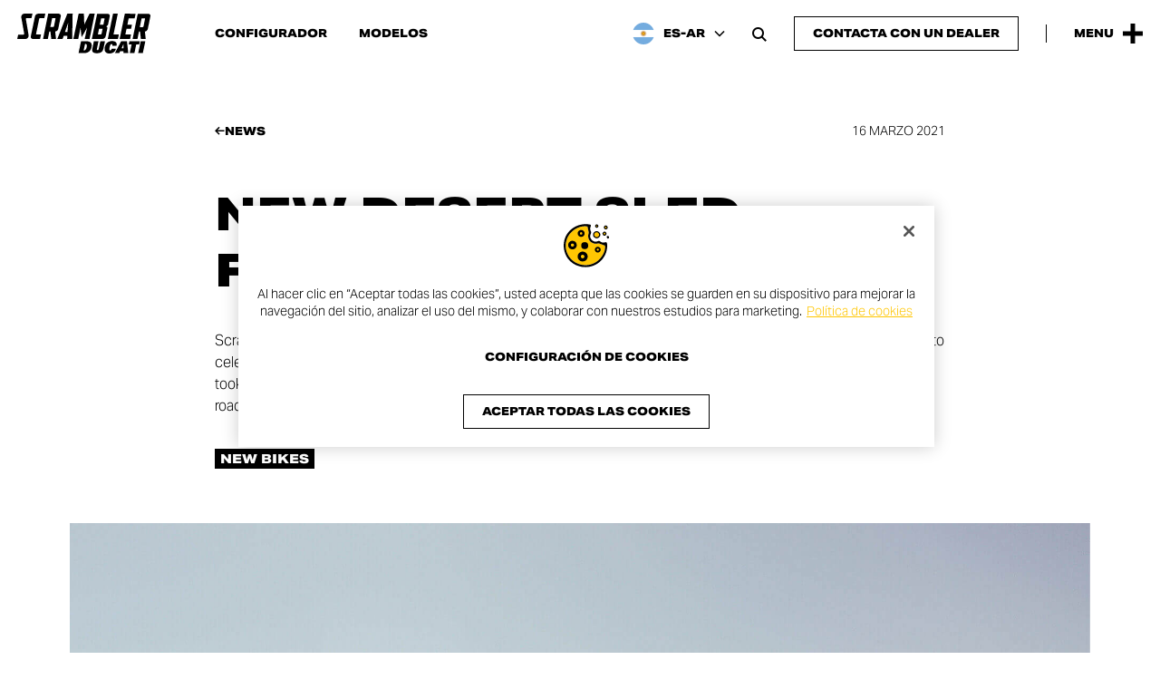

--- FILE ---
content_type: text/html; charset=UTF-8
request_url: https://www.scramblerducati.com/es-ar/news/new-desert-sled-fasthouse-is-revealed/
body_size: 23048
content:
<!doctype html>
<html lang="es-AR" >
<head>
    <script type="text/javascript"
        src="https://cdn.cookielaw.org/consent/be4992bf-859b-444e-a43e-fb7b6477a05b/OtAutoBlock.js"></script>
<script src="https://cdn.cookielaw.org/scripttemplates/otSDKStub.js" data-document-language="true"
        type="text/javascript" charset="UTF-8" data-domain-script="be4992bf-859b-444e-a43e-fb7b6477a05b"></script>
<script type="text/javascript">
    function OptanonWrapper() {
    }
</script>
<!-- Google Tag Manager -->
<script>(function(w,d,s,l,i){w[l]=w[l]||[];w[l].push({'gtm.start':
            new Date().getTime(),event:'gtm.js'});var f=d.getElementsByTagName(s)[0],
        j=d.createElement(s),dl=l!='dataLayer'?'&l='+l:'';j.async=true;j.src=
        'https://www.googletagmanager.com/gtm.js?id='+i+dl;f.parentNode.insertBefore(j,f);
    })(window,document,'script','dataLayer','GTM-5K2GXZW');</script>
<!-- End Google Tag Manager -->    <meta charset="UTF-8">
    <meta name="viewport" content="width=device-width, initial-scale=1"/>
    <meta http-equiv="X-UA-Compatible" content="ie=edge">
    <title>New Desert Sled Fasthouse is revealed</title>
<link rel='preload' href='https://www.scramblerducati.com/wp-content/themes/cliq-scrambler-ducati/assets/fonts/fa-brands-400.woff2' as='font' type='font/woff2' crossorigin='anonymous' />
<link rel='preload' href='https://www.scramblerducati.com/wp-content/themes/cliq-scrambler-ducati/assets/fonts/fa-sharp-solid-900.woff2' as='font' type='font/woff2' crossorigin='anonymous' />
<link rel='preload' href='https://www.scramblerducati.com/wp-content/themes/cliq-scrambler-ducati/assets/fonts/SCRDucatiStyle_Rg.woff2' as='font' type='font/woff2' crossorigin='anonymous' />
<link rel='preload' href='https://www.scramblerducati.com/wp-content/themes/cliq-scrambler-ducati/assets/fonts/SCRDucatiStyleEx_XBd.woff2' as='font' type='font/woff2' crossorigin='anonymous' />
<link rel='preload' href='https://www.scramblerducati.com/wp-content/themes/cliq-scrambler-ducati/assets/css/frontend.css?ver=1764259108' as='style' type='text/css' media='all' />
<link rel='preload' href='https://www.scramblerducati.com/wp-content/themes/cliq-scrambler-ducati/assets/js/frontend.js?ver=1764259112' as='script' />
<meta name='robots' content='max-image-preview:large' />
	<style>img:is([sizes="auto" i], [sizes^="auto," i]) { contain-intrinsic-size: 3000px 1500px }</style>
	<link rel="alternate" hreflang="es-ar" href="https://www.scramblerducati.com/es-ar/news/new-desert-sled-fasthouse-is-revealed/" />
<link rel="alternate" hreflang="en-au" href="https://www.scramblerducati.com/en-au/news/new-desert-sled-fasthouse-is-revealed/" />
<link rel="alternate" hreflang="de-at" href="https://www.scramblerducati.com/de-at/news/new-desert-sled-fasthouse-is-revealed/" />
<link rel="alternate" hreflang="fr-be" href="https://www.scramblerducati.com/fr-be/news/new-desert-sled-fasthouse-is-revealed/" />
<link rel="alternate" hreflang="pt-br" href="https://www.scramblerducati.com/pt-br/news/new-desert-sled-fasthouse-is-revealed/" />
<link rel="alternate" hreflang="en-ca" href="https://www.scramblerducati.com/en-ca/news/new-desert-sled-fasthouse-is-revealed/" />
<link rel="alternate" hreflang="fr-ca" href="https://www.scramblerducati.com/fr-ca/news/new-desert-sled-fasthouse-is-revealed/" />
<link rel="alternate" hreflang="fr-fr" href="https://www.scramblerducati.com/fr-fr/news/new-desert-sled-fasthouse-is-revealed/" />
<link rel="alternate" hreflang="de-de" href="https://www.scramblerducati.com/de-de/news/new-desert-sled-fasthouse-is-revealed/" />
<link rel="alternate" hreflang="el-gr" href="https://www.scramblerducati.com/el-gr/news/new-desert-sled-fasthouse-is-revealed/" />
<link rel="alternate" hreflang="en-in" href="https://www.scramblerducati.com/en-in/news/new-desert-sled-fasthouse-is-revealed/" />
<link rel="alternate" hreflang="en" href="https://www.scramblerducati.com/en/news/new-desert-sled-fasthouse-is-revealed/" />
<link rel="alternate" hreflang="it-it" href="https://www.scramblerducati.com/it-it/news/svelato-il-nuovo-scrambler-desert-sled-fasthouse/" />
<link rel="alternate" hreflang="ja-jp" href="https://www.scramblerducati.com/ja-jp/news/new-desert-sled-fasthouse-is-revealed/" />
<link rel="alternate" hreflang="fr-lu" href="https://www.scramblerducati.com/fr-lu/news/new-desert-sled-fasthouse-is-revealed/" />
<link rel="alternate" hreflang="es-mx" href="https://www.scramblerducati.com/es-mx/news/new-desert-sled-fasthouse-is-revealed/" />
<link rel="alternate" hreflang="pt-pt" href="https://www.scramblerducati.com/pt-pt/news/new-desert-sled-fasthouse-is-revealed/" />
<link rel="alternate" hreflang="es-es" href="https://www.scramblerducati.com/es-es/news/new-desert-sled-fasthouse-is-revealed/" />
<link rel="alternate" hreflang="en-se" href="https://www.scramblerducati.com/en-se/news/new-desert-sled-fasthouse-is-revealed/" />
<link rel="alternate" hreflang="de-ch" href="https://www.scramblerducati.com/de-ch/news/new-desert-sled-fasthouse-is-revealed/" />
<link rel="alternate" hreflang="fr-ch" href="https://www.scramblerducati.com/fr-ch/news/new-desert-sled-fasthouse-is-revealed/" />
<link rel="alternate" hreflang="it-ch" href="https://www.scramblerducati.com/it-ch/news/svelato-il-nuovo-scrambler-desert-sled-fasthouse/" />
<link rel="alternate" hreflang="en-th" href="https://www.scramblerducati.com/en-th/news/new-desert-sled-fasthouse-is-revealed/" />
<link rel="alternate" hreflang="en-gb" href="https://www.scramblerducati.com/en-gb/news/new-desert-sled-fasthouse-is-revealed/" />
<link rel="alternate" hreflang="en-us" href="https://www.scramblerducati.com/en-us/news/new-desert-sled-fasthouse-is-revealed/" />
<link rel="alternate" hreflang="x-default" href="https://www.scramblerducati.com/en/news/new-desert-sled-fasthouse-is-revealed/" />
<meta name="description" content="Scrambler Ducati presents the limited edition Desert Sled Fasthouse model: a motorcycle created to celebrate the collaboration between Ducati and Fastho..."><meta property="og:type" content="article"><meta property="og:title" content="New Desert Sled Fasthouse is revealed"><meta property="og:description" content="Scrambler Ducati presents the limited edition Desert Sled Fasthouse model: a motorcycle created to celebrate the collaboration between Ducati and Fasthouse"><meta property="og:url" content="https://www.scramblerducati.com/es-ar/news/new-desert-sled-fasthouse-is-revealed/"><meta property="og:site_name" content="Ducati Scrambler® - Argentina"><meta property="og:image" content="https://www.scramblerducati.com/wp-content/uploads/2023/12/Scrambler-Ducati-Desert-Sled-Fasthouse-news-cover-1200x630.jpg"><meta property="og:image:width" content="1200"><meta property="og:image:height" content="630"><meta property="article:published_time" content="2021-03-16T17:31:41+01:00"><meta property="article:modified_time" content="2024-03-11T17:37:20+01:00"><meta name="twitter:card" content="summary_large_image"><meta name="twitter:url" content="https://www.scramblerducati.com/es-ar/news/new-desert-sled-fasthouse-is-revealed/"><meta name="twitter:title" content="New Desert Sled Fasthouse is revealed"><meta name="twitter:description" content="Scrambler Ducati presents the limited edition Desert Sled Fasthouse model: a motorcycle created to celebrate the collaboration between Ducati and Fasthouse"><meta name="twitter:image" content="https://www.scramblerducati.com/wp-content/uploads/2023/12/Scrambler-Ducati-Desert-Sled-Fasthouse-news-cover-1200x630.jpg"><link rel='stylesheet' id='qtheme-child-frontend-css' href='https://www.scramblerducati.com/wp-content/themes/cliq-scrambler-ducati/assets/css/frontend.css?ver=1764259108' type='text/css' media='all' />
<script type="text/javascript" id="wpml-cookie-js-extra">
/* <![CDATA[ */
var wpml_cookies = {"wp-wpml_current_language":{"value":"es-ar","expires":1,"path":"\/"}};
var wpml_cookies = {"wp-wpml_current_language":{"value":"es-ar","expires":1,"path":"\/"}};
/* ]]> */
</script>
<script type="text/javascript" src="https://www.scramblerducati.com/wp-content/plugins/sitepress-multilingual-cms/res/js/cookies/language-cookie.js?ver=485900" id="wpml-cookie-js" defer="defer" data-wp-strategy="defer"></script>
<link rel="canonical" href="https://www.scramblerducati.com/es-ar/news/new-desert-sled-fasthouse-is-revealed/" />
<script type="application/ld+json">{"@context":"https:\/\/schema.org","@type":"Organization","name":"Ducati Scrambler","legalName":"Ducati Motor Holding S.p.A.","description":"La Ducati Scrambler es la esencia del motociclismo y de un mundo lleno de libertad, alegr\u00eda y autoexpresi\u00f3n.","url":"https:\/\/www.scramblerducati.com\/es-ar\/","logo":"https:\/\/www.scramblerducati.com\/wp-content\/uploads\/2024\/02\/Scrambler-Ducati-Organization-Logo.png","address":{"@type":"PostalAddress","streetAddress":"Via Cavalieri Ducati, 3","addressLocality":"Bologna","addressRegion":"Emilia-Romagna","postalCode":"40132","addressCountry":"IT"},"sameAs":["https:\/\/www.wikidata.org\/wiki\/Q3715856","https:\/\/it.wikipedia.org\/wiki\/Ducati_Scrambler_(2015)","https:\/\/www.facebook.com\/scramblerducati","https:\/\/www.instagram.com\/scramblerducati\/","https:\/\/twitter.com\/scramblerducati","https:\/\/www.youtube.com\/@ScramblerDucati","https:\/\/www.threads.net\/@scramblerducati"],"memberOf":{"@context":"https:\/\/schema.org","@type":"Organization","name":"Ducati","legalName":"Ducati Motor Holding S.p.A.","url":"https:\/\/www.ducati.com\/"}}</script><script type="application/ld+json">{"@context":"https:\/\/schema.org","@type":"NewsArticle","mainEntityOfPage":{"@type":"WebPage","@id":"https:\/\/www.scramblerducati.com\/es-ar\/news\/new-desert-sled-fasthouse-is-revealed\/"},"headline":"New Desert Sled Fasthouse is revealed","image":[{"@type":"ImageObject","url":"https:\/\/www.scramblerducati.com\/wp-content\/uploads\/2023\/12\/Scrambler-Ducati-Desert-Sled-Fasthouse-news-cover-1200x1080.jpg","width":"1200","height":"1080"},{"@type":"ImageObject","url":"https:\/\/www.scramblerducati.com\/wp-content\/uploads\/2023\/12\/Scrambler-Ducati-Desert-Sled-Fasthouse-news-cover-1200x900.jpg","width":"1200","height":"900"},{"@type":"ImageObject","url":"https:\/\/www.scramblerducati.com\/wp-content\/uploads\/2023\/12\/Scrambler-Ducati-Desert-Sled-Fasthouse-news-cover-1200x675.jpg","width":"1200","height":"675"}],"datePublished":"2021-03-16T17:31:41+01:00","dateModified":"2024-03-11T17:37:20+01:00","description":"Scrambler Ducati presents the limited edition Desert Sled Fasthouse model: a motorcycle created to celebrate the collaboration between Ducati and Fasthouse","author":{"@type":"Organization","name":"Ducati Scrambler","url":"https:\/\/www.scramblerducati.com\/es-ar\/"},"publisher":{"@context":"https:\/\/schema.org","@type":"Organization","name":"Ducati Scrambler","legalName":"Ducati Motor Holding S.p.A.","description":"La Ducati Scrambler es la esencia del motociclismo y de un mundo lleno de libertad, alegr\u00eda y autoexpresi\u00f3n.","url":"https:\/\/www.scramblerducati.com\/es-ar\/","logo":{"@type":"ImageObject","url":"https:\/\/www.scramblerducati.com\/wp-content\/uploads\/2024\/02\/Scrambler-Ducati-News-Publisher-Logo.jpg","width":201,"height":60},"address":{"@type":"PostalAddress","streetAddress":"Via Cavalieri Ducati, 3","addressLocality":"Bologna","addressRegion":"Emilia-Romagna","postalCode":"40132","addressCountry":"IT"},"sameAs":["https:\/\/www.wikidata.org\/wiki\/Q3715856","https:\/\/it.wikipedia.org\/wiki\/Ducati_Scrambler_(2015)","https:\/\/www.facebook.com\/scramblerducati","https:\/\/www.instagram.com\/scramblerducati\/","https:\/\/twitter.com\/scramblerducati","https:\/\/www.youtube.com\/@ScramblerDucati","https:\/\/www.threads.net\/@scramblerducati"],"memberOf":{"@context":"https:\/\/schema.org","@type":"Organization","name":"Ducati","legalName":"Ducati Motor Holding S.p.A.","url":"https:\/\/www.ducati.com\/"}}}</script><script type="application/ld+json">{"@context":"https:\/\/schema.org","@type":"BreadcrumbList","itemListElement":[{"@type":"ListItem","position":1,"name":"Homepage","item":"https:\/\/www.scramblerducati.com\/es-ar\/"},{"@type":"ListItem","position":2,"name":"News","item":"https:\/\/www.scramblerducati.com\/es-ar\/news\/"},{"@type":"ListItem","position":3,"name":"New Desert Sled Fasthouse is revealed"}]}</script><meta name="facebook-domain-verification" content="su8zk9up7refnqvan0q69k36fs3g75"><link rel="icon" href="https://www.scramblerducati.com/wp-content/uploads/2023/12/cropped-Scrambler-Ducati-favicon-32x32.jpg" sizes="32x32" />
<link rel="icon" href="https://www.scramblerducati.com/wp-content/uploads/2023/12/cropped-Scrambler-Ducati-favicon-192x192.jpg" sizes="192x192" />
<link rel="apple-touch-icon" href="https://www.scramblerducati.com/wp-content/uploads/2023/12/cropped-Scrambler-Ducati-favicon-180x180.jpg" />
<meta name="msapplication-TileImage" content="https://www.scramblerducati.com/wp-content/uploads/2023/12/cropped-Scrambler-Ducati-favicon-270x270.jpg" />
</head>
<body class="wp-singular news-template-default single single-news postid-7684 wp-custom-logo wp-theme-qtheme wp-child-theme-cliq-scrambler-ducati">
    <!-- Google Tag Manager (noscript) -->
<noscript><iframe src="https://www.googletagmanager.com/ns.html?id=GTM-5K2GXZW"
                  height="0" width="0" style="display:none;visibility:hidden"></iframe></noscript>
<!-- End Google Tag Manager (noscript) -->                <div class="o-svg-sprite" style="display: none">
                    <svg xmlns="http://www.w3.org/2000/svg" xmlns:xlink="http://www.w3.org/1999/xlink"
                         aria-hidden="true" role="img">
						<symbol id="play-symbol" aria-hidden="true" role="img" viewBox="0 0 60 80">
    <path d="M60,40L0,80V0L60,40z"/>
</symbol><symbol id="scrambler-plus-symbol" aria-hidden="true" role="img" viewBox="0 0 32 32">
    <path d="M12.2,12.2l0-12.2l7.5,0l0,12.2l12.2,0l0,7.5l-12.2,0l0,12.2l-7.5,0l0-12.2L0,19.8l0-7.5L12.2,12.2z"/>
</symbol><symbol id="scrambler-cross-symbol" aria-hidden="true" role="img" viewBox="0 0 32 32">
    <path d="M16,9.9L25.9,0L32,6.1L22.1,16l9.9,9.9L25.9,32L16,22.1L6.1,32L0,25.9L9.9,16L0,6.1L6.1,0L16,9.9z"/>
</symbol>                    </svg>
                </div>
				<header id="header" class="c-header c-header--scrambler c-header--sticky c-header--auto-hide-js">
	<div class="c-header__content">
		<div class="c-header__left">
			<div class="c-main-logo c-main-logo--header">
	<a aria-label="Go to the home page" href="https://www.scramblerducati.com/es-ar/" class="custom-logo-link" rel="home"><?xml version="1.0" encoding="UTF-8"?>
<svg class="custom-logo custom-logo--svg" xmlns="http://www.w3.org/2000/svg" width="107" height="32" viewBox="0 0 107 32" fill="#000000" aria-hidden="true" role="img">
  <path d="M55.684,22.201h-4.417l-1.992,9.453h4.677c2.782,0.103,5.217-1.855,5.72-4.596C60.187,24.195,59.408,22.201,55.684,22.201z   M55.768,26.884c-0.089,0.72-0.357,1.406-0.78,1.995c-0.284,0.432-0.786,0.667-1.299,0.607h-0.347l1.125-5.117h0.347  c0.442-0.046,0.863,0.199,1.04,0.607c0.141,0.632,0.112,1.29-0.084,1.908H55.768z M66.769,22.201l-1.299,6.07  c-0.173,0.781-0.606,1.041-0.953,1.041c-0.347,0-0.693-0.26-0.52-1.041l1.299-6.07h-3.724l-1.302,6.244  c-0.52,2.255,0.866,3.382,3.724,3.382c2.857,0,4.677-1.127,5.196-3.382l1.302-6.244H66.769z M75.867,28.184  c-0.26,1.041-0.693,1.3-1.125,1.3c-0.953,0-0.78-1.041-0.52-2.515c0.347-1.474,0.606-2.515,1.559-2.515  c0.433,0,0.78,0.174,0.606,1.3h3.377c0.606-2.775-1.212-3.729-3.55-3.729c-2.945-0.129-5.501,2.017-5.888,4.943  C69.719,29.918,70.758,32,74.049,32c2.338,0,4.677-1.127,5.196-3.729h-3.379V28.184z M83.484,22.201l-5.023,9.453h3.55l0.693-1.561  h2.685v1.561h3.81l-1.039-9.453H83.484z M85.389,27.837H83.83l1.559-3.555l0,0V27.837z M98.46,22.201h-8.314l-0.606,2.515h2.338  l-1.472,6.938h3.724l1.472-6.938h2.338L98.46,22.201z M97.166,31.654h3.724l1.996-9.453h-3.724L97.166,31.654z M90.671,20.38  l0.693-3.642h-4.503l0.953-4.596h3.637l0.693-3.209h-3.637l1.04-5.204h4.763l0.778-3.558l-4.763-0.084h-3.897L82.271,20.38H90.671z   M76.641,20.383h4.243l0.78-3.642h-4.33L80.798,0h-3.81l-4.243,20.383H76.641z M15.155,16.217l2.512-12.142  c0.112-0.257,0.335-0.449,0.606-0.521h3.55l0.695-3.469h-5.72c-1.211,0.045-2.241,0.899-2.512,2.081l0,0l-3.376,16.044v0.174  c-0.168,0.873,0.403,1.718,1.275,1.886c0.151,0.029,0.305,0.036,0.458,0.022h5.72l0.78-3.642h-3.555  C15.242,16.737,15.069,16.477,15.155,16.217z M6.928,4.163c0.019-0.279,0.241-0.502,0.52-0.521h3.984L12.297,0H5.804  C4.575,0.077,3.548,0.963,3.29,2.168c-0.087,0.312-0.087,0.642,0,0.954l2.338,13.095v0.084c-0.084,0.277-0.32,0.48-0.606,0.521H0.78  L0,20.383h6.582c1.211-0.045,2.241-0.899,2.512-2.081c0.066-0.225,0.094-0.46,0.084-0.694L6.928,4.163z M105.306,0.174h-8.487  L92.663,20.38h3.897l1.212-5.98h0.866l0.693,5.98h3.897l-0.693-5.98c1.108-0.136,2.028-0.921,2.338-1.995l2.078-10.146V2.175  c0.216-0.864-0.308-1.739-1.171-1.955C105.626,0.181,105.466,0.165,105.306,0.174z M101.41,10.32L101.41,10.32  c-0.053,0.296-0.307,0.513-0.606,0.521h-2.337l1.472-7.111h2.338c0.211,0.005,0.377,0.181,0.372,0.392  c-0.001,0.044-0.01,0.088-0.026,0.129l0,0L101.41,10.32z M68.501,20.38c1.2-0.072,2.216-0.914,2.512-2.081l1.385-6.591  c0.097-0.712-0.4-1.368-1.111-1.466c-0.091-0.012-0.183-0.015-0.274-0.008c0.924-0.053,1.718-0.675,1.992-1.561l1.299-6.331V2.258  c0.241-0.878-0.275-1.786-1.152-2.027c-0.16-0.044-0.327-0.064-0.493-0.058h-8.487L59.927,20.38H68.501z M67.462,3.729H69.8  c0.211,0.005,0.377,0.181,0.372,0.392c-0.001,0.044-0.01,0.088-0.026,0.129l0,0l-0.953,4.684h-2.86L67.462,3.729z M65.731,12.141  h2.86l-0.866,4.076l0,0c-0.084,0.277-0.32,0.48-0.606,0.521H64.78L65.731,12.141z M32.908,12.401l2.078-10.146V2.171  c0.24-0.878-0.276-1.786-1.153-2.026c-0.16-0.044-0.326-0.063-0.492-0.058h-8.487l-4.07,20.206h3.81l1.212-5.98h0.866l0.693,5.98  h3.81l-0.693-5.98C31.622,14.278,32.606,13.503,32.908,12.401z M29.531,10.233c-0.084,0.277-0.32,0.48-0.606,0.521h-2.337  l1.472-7.111h2.338c0.211,0.005,0.377,0.181,0.372,0.392c-0.001,0.044-0.01,0.088-0.026,0.129l0,0L29.531,10.233z M41.395,0h-1.126  l-8.054,20.293h4.243l0.866-2.428h2.944l-0.173,2.428h4.07L44.512,0H41.395z M40.356,14.656h-1.992l2.599-7.371L40.356,14.656z   M51.701,18.905l2.166-3.555l2.252-4.163l-1.906,9.196h3.897L62.266,0h-4.157l-4.243,8.844L53.519,0h-4.157l-4.243,20.293  l3.897,0.084l1.823-9.017L51.701,18.905z"></path>
</svg>
</a></div><nav class="c-navigation c-navigation--header c-navigation--inline" aria-label="Header Navigation"><ul id="menu-header-menu-argentina" class="menu"><li id="menu-item-10268" class="menu-item menu-item-type-custom menu-item-object-custom menu-item-10268"><a href="https://configurator.scramblerducati.com/bikes/ar/es/scrambler/">Configurador</a></li>
<li id="menu-item-10267" class="menu-item menu-item-type-post_type menu-item-object-page menu-item-10267"><a href="https://www.scramblerducati.com/es-ar/motocicletas/">Modelos</a></li>
</ul></nav>		</div>
		<div class="c-header__right">
			<button class="c-wpml-language-selector-button c-wpml-language-selector-button--header" aria-label="Argentina, Select a language and region" aria-haspopup="true" aria-expanded="false" aria-controls="language-selector">
    <span class="c-wpml-language-selector-button__flag">
                    <img src="https://www.scramblerducati.com/wp-content/themes/cliq-scrambler-ducati/assets/images/wpml-flags/es-ar.png" width="72" height="48" loading="lazy"/>
            </span>
    <span class="c-wpml-language-selector-button__label">ES-AR</span>
	<i class="fa-solid fa-chevron-down fa-sharp" aria-hidden="true"></i></button><button id="search-open-button" class="c-search-open-button c-search-open-button--floating o-search-open" aria-label="Open search bar" aria-haspopup="true" aria-expanded="false" aria-controls="search-form">
	<i class="fa-solid fa-magnifying-glass fa-sharp" aria-hidden="true"></i></button>	<div class="c-buttons c-buttons--header-cta">
		<a href="https://contact.ducati.com/ar/es/lgf/model-info-scrambler/scrambler" target="_blank" class="c-button c-button--design-raised c-button--header-cta"><span class="c-button__text">Contacta con un dealer</span></a>	</div>
            <div class="c-header__separator"></div>
            <button class="c-menu-button-open" type="button" aria-label="Open the Main Menu" aria-haspopup="true" aria-expanded="false" aria-controls="menu-main-menu">
    <span class="c-menu-button-open__label">Menu</span>
    <span class="c-menu-button-open__icon">
	    <svg width="32" height="32"><use xlink:href="#scrambler-plus-symbol"></use></svg>    </span>
</button>		</div>
	</div>
</header><div id="main-nav" class="c-main-nav c-main-nav--scrambler">
    <div class="c-main-nav__content">
        <div id="menu-panel-header" class="c-main-nav__header">
			<button class="c-menu-button-close" type="button" aria-label="Close the Main Menu" aria-haspopup="true" aria-expanded="false" aria-controls="menu-main-menu">
	<span class="c-menu-button-close__label">Menu</span>
	<span class="c-menu-button-close__icon">
	    <svg width="32" height="32"><use xlink:href="#scrambler-cross-symbol"></use></svg>    </span>
</button>        </div>
        <div class="c-main-nav__body">
            <div class="c-main-nav__body-inner">
                <div class="c-main-nav__menus">
					<nav class="c-navigation c-navigation--list c-navigation--main" aria-label="Main Navigation"><ul id="menu-main-menu-argentina" class="menu"><li id="menu-item-bikes" class="menu-item menu-item-type-custom menu-item-object-custom menu-item-bikes menu-item-has-secondary-menu"><a href="#">Modelos<i class="fa-solid fa-arrow-right fa-sharp" aria-hidden="true"></i></a></li><li id="menu-item-9575" class="menu-item menu-item-type-post_type menu-item-object-page menu-item-9575"><a href="https://www.scramblerducati.com/es-ar/news/">News</a></li>
<li id="menu-item-9576" class="menu-item menu-item-type-post_type menu-item-object-page menu-item-9576 menu-item-has-secondary-menu"><a href="https://www.scramblerducati.com/es-ar/eventos/">Eventos<i class="fa-solid fa-arrow-right fa-sharp" aria-hidden="true"></i></a></li>
<li id="menu-item-9740" class="menu-item menu-item-type-post_type menu-item-object-page menu-item-9740 menu-item-has-secondary-menu"><a href="https://www.scramblerducati.com/es-ar/collab/">Collab<i class="fa-solid fa-arrow-right fa-sharp" aria-hidden="true"></i></a></li>
<li id="menu-item-15162" class="menu-item menu-item-type-custom menu-item-object-custom menu-item-15162 menu-item-has-secondary-menu"><a href="#">Land of Joy<i class="fa-solid fa-arrow-right fa-sharp" aria-hidden="true"></i></a></li>
<li id="menu-item-9878" class="menu-item menu-item-type-custom menu-item-object-custom menu-item-9878"><a target="_blank" href="https://shop.ducati.com/it/en/">Shop online</a></li>
</ul></nav><nav class="c-navigation c-navigation--secondary" aria-label="Secondary Navigation"><ul id="menu-secondary-menu-argentina" class="menu"><li id="menu-item-10054" class="menu-item menu-item-type-custom menu-item-object-custom menu-item-10054"><a target="_blank" href="https://configurator.scramblerducati.com/bikes/ar/es/scrambler/">Configurador</a></li>
<li id="menu-item-10103" class="menu-item menu-item-type-post_type menu-item-object-page menu-item-10103"><a href="https://www.scramblerducati.com/es-ar/ropa/">Ropa</a></li>
<li id="menu-item-10104" class="menu-item menu-item-type-post_type menu-item-object-page menu-item-10104"><a href="https://www.scramblerducati.com/es-ar/media-box/">Media Box</a></li>
<li id="menu-item-11799" class="menu-item menu-item-type-post_type menu-item-object-page menu-item-11799"><a href="https://www.scramblerducati.com/es-ar/dealer-network/">Distribuidor</a></li>
<li id="menu-item-10149" class="menu-item menu-item-type-post_type menu-item-object-page menu-item-10149"><a href="https://www.scramblerducati.com/es-ar/manual-del-proprietario/">Manual del proprietario</a></li>
<li id="menu-item-10150" class="menu-item menu-item-type-custom menu-item-object-custom menu-item-10150"><a target="_blank" href="https://www.ducati.com/ww/en/company/customer-service">Contact us</a></li>
</ul></nav>                </div>
				<div class="c-main-nav__bottom-bar c-main-nav__bottom-bar--mobile">
    <div class="c-main-nav__bottom-bar-inner">
        <div class="c-main-nav__bottom-bar-top">
				<div class="c-buttons c-buttons--header-cta">
		<a href="https://contact.ducati.com/ar/es/lgf/model-info-scrambler/scrambler" target="_blank" class="c-button c-button--design-regular c-button--header-cta"><span class="c-button__text">Contacta con un dealer</span></a>	</div>
    <button class="c-main-nav__search-button o-search-open" aria-label="Open search bar">
		<i class="fa-solid fa-magnifying-glass fa-sharp" aria-hidden="true"></i>    </button>
        </div>
        <div class="c-main-nav__bottom-bar-bottom">
			<div class="c-social-bar c-social-bar--main-nav-footer">
	    <div class="c-social-bar__items">
        <div class="c-social-bar__items-inner">
			                <a class="c-social-bar__item" href="https://www.facebook.com/scramblerducati" target="_blank" rel="noopener">
					<i class="fa-brands fa-facebook" aria-hidden="true"></i>					                        <span class="screen-reader-text">
                            Facebook page opens in new window                        </span>
					                </a>
			                <a class="c-social-bar__item" href="https://www.instagram.com/scramblerducati/" target="_blank" rel="noopener">
					<i class="fa-brands fa-instagram" aria-hidden="true"></i>					                        <span class="screen-reader-text">
                            Instagram page opens in new window                        </span>
					                </a>
			                <a class="c-social-bar__item" href="https://twitter.com/scramblerducati" target="_blank" rel="noopener">
					<i class="fa-brands fa-x-twitter" aria-hidden="true"></i>					                        <span class="screen-reader-text">
                            Twitter page opens in new window                        </span>
					                </a>
			                <a class="c-social-bar__item" href="https://www.youtube.com/@ScramblerDucati" target="_blank" rel="noopener">
					<i class="fa-brands fa-youtube" aria-hidden="true"></i>					                        <span class="screen-reader-text">
                            Youtube page opens in new window                        </span>
					                </a>
			                <a class="c-social-bar__item" href="https://open.spotify.com/playlist/2I0GyZDijM0E00JLAuP3Xx?si=51a5c04d37724a8e&#038;nd=1&#038;dlsi=8f796306c9e34e04" target="_blank" rel="noopener">
					<i class="fa-brands fa-spotify" aria-hidden="true"></i>					                        <span class="screen-reader-text">
                            Spotify page opens in new window                        </span>
					                </a>
			                <a class="c-social-bar__item" href="https://www.threads.net/@scramblerducati" target="_blank" rel="noopener">
					<i class="fa-brands fa-threads" aria-hidden="true"></i>					                        <span class="screen-reader-text">
                            Threads page opens in new window                        </span>
					                </a>
			        </div>
    </div>
</div>
<button class="c-wpml-language-selector-button c-wpml-language-selector-button--main-navigation" aria-label="Argentina, Select a language and region" aria-haspopup="true" aria-expanded="false" aria-controls="language-selector">
    <span class="c-wpml-language-selector-button__flag">
                    <img src="https://www.scramblerducati.com/wp-content/themes/cliq-scrambler-ducati/assets/images/wpml-flags/es-ar.png" width="72" height="48" loading="lazy"/>
            </span>
    <span class="c-wpml-language-selector-button__label">ES-AR</span>
	<i class="fa-solid fa-chevron-down fa-sharp" aria-hidden="true"></i></button>        </div>
    </div>
</div>				<div class="c-main-nav__bottom-bar c-main-nav__bottom-bar--desktop">
    <div class="c-main-nav__bottom-bar-inner">
	    <div class="c-social-bar c-social-bar--main-nav-footer">
	    <div class="c-social-bar__items">
        <div class="c-social-bar__items-inner">
			                <a class="c-social-bar__item" href="https://www.facebook.com/scramblerducati" target="_blank" rel="noopener">
					<i class="fa-brands fa-facebook" aria-hidden="true"></i>					                        <span class="screen-reader-text">
                            Facebook page opens in new window                        </span>
					                </a>
			                <a class="c-social-bar__item" href="https://www.instagram.com/scramblerducati/" target="_blank" rel="noopener">
					<i class="fa-brands fa-instagram" aria-hidden="true"></i>					                        <span class="screen-reader-text">
                            Instagram page opens in new window                        </span>
					                </a>
			                <a class="c-social-bar__item" href="https://twitter.com/scramblerducati" target="_blank" rel="noopener">
					<i class="fa-brands fa-x-twitter" aria-hidden="true"></i>					                        <span class="screen-reader-text">
                            Twitter page opens in new window                        </span>
					                </a>
			                <a class="c-social-bar__item" href="https://www.youtube.com/@ScramblerDucati" target="_blank" rel="noopener">
					<i class="fa-brands fa-youtube" aria-hidden="true"></i>					                        <span class="screen-reader-text">
                            Youtube page opens in new window                        </span>
					                </a>
			                <a class="c-social-bar__item" href="https://open.spotify.com/playlist/2I0GyZDijM0E00JLAuP3Xx?si=51a5c04d37724a8e&#038;nd=1&#038;dlsi=8f796306c9e34e04" target="_blank" rel="noopener">
					<i class="fa-brands fa-spotify" aria-hidden="true"></i>					                        <span class="screen-reader-text">
                            Spotify page opens in new window                        </span>
					                </a>
			                <a class="c-social-bar__item" href="https://www.threads.net/@scramblerducati" target="_blank" rel="noopener">
					<i class="fa-brands fa-threads" aria-hidden="true"></i>					                        <span class="screen-reader-text">
                            Threads page opens in new window                        </span>
					                </a>
			        </div>
    </div>
</div>
        <div class="c-main-nav__bottom-bar-right">
		    	<div class="c-buttons c-buttons--header-cta">
		<a href="https://contact.ducati.com/ar/es/lgf/model-info-scrambler/scrambler" target="_blank" class="c-button c-button--design-regular c-button--header-cta"><span class="c-button__text">Contacta con un dealer</span></a>	</div>
    <button class="c-main-nav__search-button o-search-open" aria-label="Open search bar">
		<i class="fa-solid fa-magnifying-glass fa-sharp" aria-hidden="true"></i>    </button>
<button class="c-wpml-language-selector-button c-wpml-language-selector-button--main-navigation" aria-label="Argentina, Select a language and region" aria-haspopup="true" aria-expanded="false" aria-controls="language-selector">
    <span class="c-wpml-language-selector-button__flag">
                    <img src="https://www.scramblerducati.com/wp-content/themes/cliq-scrambler-ducati/assets/images/wpml-flags/es-ar.png" width="72" height="48" loading="lazy"/>
            </span>
    <span class="c-wpml-language-selector-button__label">ES-AR</span>
	<i class="fa-solid fa-chevron-down fa-sharp" aria-hidden="true"></i></button>        </div>
    </div>
</div>            </div>
			                <div class="c-main-nav__main-second-level-nav">
                    <div class="c-main-nav__main-second-level-nav-header">
                        <button class="c-main-nav__back-button"
                                aria-label="Back">
							<i class="fa-solid fa-arrow-left fa-sharp" aria-hidden="true"></i>                        </button>
                        <p class="c-main-nav__main-second-level-title"></p>
                    </div>
					<nav data-title="Eventos" id="secondary-menu-item-9576" class="c-navigation c-navigation--list c-navigation--main-secondary" aria-label="Eventos Navigation"><ul id="menu-main-menu-argentina-1" class="menu"><li id="menu-item-9648" class="menu-item menu-item-type-post_type menu-item-object-event menu-item-9648"><a href="https://www.scramblerducati.com/es-ar/eventos/days-of-joy/">Days of Joy</a></li>
<li id="menu-item-9693" class="menu-item menu-item-type-post_type menu-item-object-event menu-item-9693"><a href="https://www.scramblerducati.com/es-ar/eventos/next-gen-tour/">Next-Gen Tour</a></li>
</ul></nav><nav data-title="Collab" id="secondary-menu-item-9740" class="c-navigation c-navigation--list c-navigation--main-secondary" aria-label="Collab Navigation"><ul id="menu-main-menu-argentina-2" class="menu"><li id="menu-item-9785" class="menu-item menu-item-type-post_type menu-item-object-page menu-item-9785"><a href="https://www.scramblerducati.com/es-ar/collab/">Resumen</a></li>
<li id="menu-item-9786" class="menu-item menu-item-type-post_type menu-item-object-page menu-item-9786"><a href="https://www.scramblerducati.com/es-ar/collab/van-orton-scrambler-ducati/">Van Orton x Scrambler Ducati</a></li>
<li id="menu-item-9831" class="menu-item menu-item-type-post_type menu-item-object-page menu-item-9831"><a href="https://www.scramblerducati.com/es-ar/collab/cotto-al-dente-scrambler-ducati/">Cotto al Dente</a></li>
<li id="menu-item-9832" class="menu-item menu-item-type-post_type menu-item-object-page menu-item-9832"><a href="https://www.scramblerducati.com/es-ar/collab/scrambler-ducati-live/">Scrambler Ducati Live</a></li>
<li id="menu-item-9877" class="menu-item menu-item-type-post_type menu-item-object-page menu-item-9877"><a href="https://www.scramblerducati.com/es-ar/collab/refrigiwear-x-scrambler-ducati/">RefrigiWear x Scrambler Ducati</a></li>
<li id="menu-item-12213" class="menu-item menu-item-type-post_type menu-item-object-page menu-item-12213"><a href="https://www.scramblerducati.com/es-ar/hack-the-a-icon/">Hack the A.Icon</a></li>
</ul></nav><nav data-title="Land of Joy" id="secondary-menu-item-15162" class="c-navigation c-navigation--list c-navigation--main-secondary" aria-label="Land of Joy Navigation"><ul id="menu-main-menu-argentina-3" class="menu"><li id="menu-item-17446" class="menu-item menu-item-type-post_type menu-item-object-page menu-item-17446"><a href="https://www.scramblerducati.com/es-ar/history/">La historia de Scrambler Ducati</a></li>
</ul></nav>                </div>
						<div id="secondary-menu-item-bikes" class="c-bike-panel has-neutral-0-background-color">
    <div class="c-bike-panel__content">
        <div class="c-bike-panel__header">
            <button class="c-main-nav__back-button"
                    aria-label="Back">
				<i class="fa-solid fa-arrow-left fa-sharp" aria-hidden="true"></i>            </button>
            <p class="c-bike-panel__nav-title">Scrambler Bikes</p>
        </div>
        <div class="c-bike-panel__menu">
			<article class="o-loop-card o-loop-card--bike-menu c-loop-bike c-loop-bike--menu c-loop-bike--menu-hover-image">
    <div class="c-loop-bike__image-wrapper">
		<figure class="c-figure c-loop-bike__image c-loop-bike__image--default">
    <div class="c-figure__image">
		<img width="1200" height="675" src="https://www.scramblerducati.com/wp-content/uploads/2024/01/Scrambler-Ducati-Icon-stream.png" class="c-img wp-image-5973" alt="" decoding="async" fetchpriority="high" loading="lazy" srcset="https://www.scramblerducati.com/wp-content/uploads/2024/01/Scrambler-Ducati-Icon-stream.png 1200w, https://www.scramblerducati.com/wp-content/uploads/2024/01/Scrambler-Ducati-Icon-stream-1024x576.png 1024w, https://www.scramblerducati.com/wp-content/uploads/2024/01/Scrambler-Ducati-Icon-stream-768x432.png 768w" sizes="auto, (max-width: 1200px) 100vw, 1200px" />    </div>
	</figure><figure class="c-figure c-loop-bike__image c-loop-bike__image--hover">
    <div class="c-figure__image">
		<img width="1200" height="675" src="https://www.scramblerducati.com/wp-content/uploads/2024/01/Scrambler-Ducati-Icon-stream-hover.png" class="c-img wp-image-5974" alt="" decoding="async" loading="lazy" srcset="https://www.scramblerducati.com/wp-content/uploads/2024/01/Scrambler-Ducati-Icon-stream-hover.png 1200w, https://www.scramblerducati.com/wp-content/uploads/2024/01/Scrambler-Ducati-Icon-stream-hover-1024x576.png 1024w, https://www.scramblerducati.com/wp-content/uploads/2024/01/Scrambler-Ducati-Icon-stream-hover-768x432.png 768w" sizes="auto, (max-width: 1200px) 100vw, 1200px" />    </div>
	</figure>    </div>
    <div class="c-loop-bike__content">
        <h1 class="c-loop-bike__title"><a href="https://www.scramblerducati.com/es-ar/motocicletas/icon/" aria-label="Leer más sobre Icon" class="c-loop-bike__title-link o-loop-card__main-link">Icon</a></h1>
    </div>
</article><article class="o-loop-card o-loop-card--bike-menu c-loop-bike c-loop-bike--menu c-loop-bike--menu-hover-image">
    <div class="c-loop-bike__image-wrapper">
		<figure class="c-figure c-loop-bike__image c-loop-bike__image--default">
    <div class="c-figure__image">
		<img width="1200" height="675" src="https://www.scramblerducati.com/wp-content/uploads/2024/10/Scrambler-Ducati-Icon-Dark-stream-laterale.png" class="c-img wp-image-13155" alt="" decoding="async" loading="lazy" srcset="https://www.scramblerducati.com/wp-content/uploads/2024/10/Scrambler-Ducati-Icon-Dark-stream-laterale.png 1200w, https://www.scramblerducati.com/wp-content/uploads/2024/10/Scrambler-Ducati-Icon-Dark-stream-laterale-1024x576.png 1024w, https://www.scramblerducati.com/wp-content/uploads/2024/10/Scrambler-Ducati-Icon-Dark-stream-laterale-768x432.png 768w" sizes="auto, (max-width: 1200px) 100vw, 1200px" />    </div>
	</figure><figure class="c-figure c-loop-bike__image c-loop-bike__image--hover">
    <div class="c-figure__image">
		<img width="1200" height="675" src="https://www.scramblerducati.com/wp-content/uploads/2024/10/Scrambler-Ducati-Icon-Dark-stream-34.png" class="c-img wp-image-13213" alt="" decoding="async" loading="lazy" srcset="https://www.scramblerducati.com/wp-content/uploads/2024/10/Scrambler-Ducati-Icon-Dark-stream-34.png 1200w, https://www.scramblerducati.com/wp-content/uploads/2024/10/Scrambler-Ducati-Icon-Dark-stream-34-1024x576.png 1024w, https://www.scramblerducati.com/wp-content/uploads/2024/10/Scrambler-Ducati-Icon-Dark-stream-34-768x432.png 768w" sizes="auto, (max-width: 1200px) 100vw, 1200px" />    </div>
	</figure>    </div>
    <div class="c-loop-bike__content">
        <h1 class="c-loop-bike__title"><a href="https://www.scramblerducati.com/es-ar/motocicletas/icon-dark/" aria-label="Leer más sobre Icon Dark" class="c-loop-bike__title-link o-loop-card__main-link">Icon Dark</a></h1>
    </div>
</article><article class="o-loop-card o-loop-card--bike-menu c-loop-bike c-loop-bike--menu c-loop-bike--menu-hover-image">
    <div class="c-loop-bike__image-wrapper">
		<figure class="c-figure c-loop-bike__image c-loop-bike__image--default">
    <div class="c-figure__image">
		<img width="1200" height="675" src="https://www.scramblerducati.com/wp-content/uploads/2024/02/Scrambler-Ducati-Full-Throttle-stream.png" class="c-img wp-image-5978" alt="" decoding="async" loading="lazy" srcset="https://www.scramblerducati.com/wp-content/uploads/2024/02/Scrambler-Ducati-Full-Throttle-stream.png 1200w, https://www.scramblerducati.com/wp-content/uploads/2024/02/Scrambler-Ducati-Full-Throttle-stream-1024x576.png 1024w, https://www.scramblerducati.com/wp-content/uploads/2024/02/Scrambler-Ducati-Full-Throttle-stream-768x432.png 768w" sizes="auto, (max-width: 1200px) 100vw, 1200px" />    </div>
	</figure><figure class="c-figure c-loop-bike__image c-loop-bike__image--hover">
    <div class="c-figure__image">
		<img width="1200" height="675" src="https://www.scramblerducati.com/wp-content/uploads/2024/02/Scrambler-Ducati-Full-Throttle-stream-hover.png" class="c-img wp-image-5977" alt="" decoding="async" loading="lazy" srcset="https://www.scramblerducati.com/wp-content/uploads/2024/02/Scrambler-Ducati-Full-Throttle-stream-hover.png 1200w, https://www.scramblerducati.com/wp-content/uploads/2024/02/Scrambler-Ducati-Full-Throttle-stream-hover-1024x576.png 1024w, https://www.scramblerducati.com/wp-content/uploads/2024/02/Scrambler-Ducati-Full-Throttle-stream-hover-768x432.png 768w" sizes="auto, (max-width: 1200px) 100vw, 1200px" />    </div>
	</figure>    </div>
    <div class="c-loop-bike__content">
        <h1 class="c-loop-bike__title"><a href="https://www.scramblerducati.com/es-ar/motocicletas/full-throttle/" aria-label="Leer más sobre Full Throttle" class="c-loop-bike__title-link o-loop-card__main-link">Full Throttle</a></h1>
    </div>
</article><article class="o-loop-card o-loop-card--bike-menu c-loop-bike c-loop-bike--menu c-loop-bike--menu-hover-image">
    <div class="c-loop-bike__image-wrapper">
		<figure class="c-figure c-loop-bike__image c-loop-bike__image--default">
    <div class="c-figure__image">
		<img width="1200" height="675" src="https://www.scramblerducati.com/wp-content/uploads/2024/02/Scrambler-Ducati-Nightshift-stream.png" class="c-img wp-image-5982" alt="" decoding="async" loading="lazy" srcset="https://www.scramblerducati.com/wp-content/uploads/2024/02/Scrambler-Ducati-Nightshift-stream.png 1200w, https://www.scramblerducati.com/wp-content/uploads/2024/02/Scrambler-Ducati-Nightshift-stream-1024x576.png 1024w, https://www.scramblerducati.com/wp-content/uploads/2024/02/Scrambler-Ducati-Nightshift-stream-768x432.png 768w" sizes="auto, (max-width: 1200px) 100vw, 1200px" />    </div>
	</figure><figure class="c-figure c-loop-bike__image c-loop-bike__image--hover">
    <div class="c-figure__image">
		<img width="1200" height="675" src="https://www.scramblerducati.com/wp-content/uploads/2024/02/Scrambler-Ducati-Nightshift-stream-hover.png" class="c-img wp-image-5981" alt="" decoding="async" loading="lazy" srcset="https://www.scramblerducati.com/wp-content/uploads/2024/02/Scrambler-Ducati-Nightshift-stream-hover.png 1200w, https://www.scramblerducati.com/wp-content/uploads/2024/02/Scrambler-Ducati-Nightshift-stream-hover-1024x576.png 1024w, https://www.scramblerducati.com/wp-content/uploads/2024/02/Scrambler-Ducati-Nightshift-stream-hover-768x432.png 768w" sizes="auto, (max-width: 1200px) 100vw, 1200px" />    </div>
	</figure>    </div>
    <div class="c-loop-bike__content">
        <h1 class="c-loop-bike__title"><a href="https://www.scramblerducati.com/es-ar/motocicletas/nightshift/" aria-label="Leer más sobre Nightshift" class="c-loop-bike__title-link o-loop-card__main-link">Nightshift</a></h1>
    </div>
</article>        </div>
		            <div class="c-bike-panel__footer">
				<a href="https://www.scramblerducati.com/es-ar/motocicletas/" class="c-button c-button--design-conversion"><span class="c-button__text">Descubre más</span></a>            </div>
		    </div>
</div>

<article class="c-main-nav-highlight has-neutral-70-background-color c-main-nav-highlight--single o-loop-card o-loop-card--main-nav-highlight">
	<figure class="c-figure c-main-nav-highlight__image o-loop-card__image">
    <div class="c-figure__image">
		<img width="1000" height="800" src="https://www.scramblerducati.com/wp-content/uploads/2025/11/Scrambler-Ducati-DWP26-Icon-cover-kit-combo-menu.jpg" class="c-img wp-image-18920" alt="" decoding="async" loading="lazy" srcset="https://www.scramblerducati.com/wp-content/uploads/2025/11/Scrambler-Ducati-DWP26-Icon-cover-kit-combo-menu.jpg 1000w, https://www.scramblerducati.com/wp-content/uploads/2025/11/Scrambler-Ducati-DWP26-Icon-cover-kit-combo-menu-768x614.jpg 768w" sizes="auto, (max-width: 1000px) 100vw, 1000px" />    </div>
	</figure>    <div class="c-main-nav-highlight__content o-block-content">
		        <h1 class="c-main-nav-highlight__title custom-h4">
			<a class="c-main-nav-highlight__title-link o-loop-card__main-link" href="https://www.scramblerducati.com/es-ar/news/two-new-souls-for-the-scrambler-icon/" target="_blank">Dos nuevas almas para Scrambler® Icon</a>        </h1>
		            <p class="c-main-nav-highlight__description">Retro Stripe y Old Skool Checkerboard: <br />
los dos nuevos kits de cubiertas para Scrambler Icon.</p>
					<div class="c-buttons">
		<div class="c-button c-button--design-regular"><span class="c-button__text">Two new souls for the Scrambler® Icon</span></div>	</div>
    </div>
</article>        </div>
    </div>
</div>    <div id="search-form-floating" class="c-search-form c-search-form--floating c-search-form--hidden" aria-labelledby="search-open-button">
        <div class="c-search-form__content">

            <form role="search" aria-label="Search bar" method="get"
                  class="c-search-form__form" action="https://www.scramblerducati.com/es-ar/">
                <label class="c-search-form__label screen-reader-text" for="search-input">
                    <span class="screen-reader-text">Search for:</span>
                </label>
                <input id="search-input" type="search" class="c-search-form__field"
                       placeholder="Search"
                       value="" name="s"/>
                <button class="c-search-form__button c-search-form__button--search" type="submit">
                    <span class="screen-reader-text">Buscar</span>
					<i class="fa-solid fa-magnifying-glass fa-sharp" aria-hidden="true"></i>                </button>
            </form>
            <button id="search-close-button" class="c-search-form__button c-search-form__button--close"
                    aria-label="Close search bar" aria-haspopup="true"
                    aria-expanded="false" aria-controls="search-form">
				<svg width="32" height="32"><use xlink:href="#scrambler-cross-symbol"></use></svg>            </button>
        </div>
    </div>
    <div class="o-post">
        <div class="o-post__wrapper">
            <main id="main" role="main" class="o-post__main">
	<article id="post-7684" class="o-post__content o-post__content--single post-7684 news type-news status-publish has-post-thumbnail hentry news_category-new-bikes news_tag-desert-sled news_tag-fasthouse news_tag-jordan-graham news_tag-mint-400">
	<div class="qtheme-main-block wp-block-qtheme-child-ch-news-intro block-width-full">
    <div class="c-ch-news-intro">
        <div class="c-ch-news-intro__header">
			<a href="https://www.scramblerducati.com/es-ar/news/" class="c-button c-button--design-regular c-ch-news-intro__archive-button c-button--icon-left"><span class="c-button__icon"><i class="fa-solid fa-arrow-left fa-sharp" aria-hidden="true"></i></span><span class="c-button__text">News</span></a>            <time class="c-ch-news-intro__date" datetime="2021-03-16T17:31:41+01:00">
				16 marzo 2021            </time>
        </div>
        <div class="c-ch-news-intro__content o-block-content">
            <h1 class="c-ch-news-intro__title">NEW DESERT SLED FASTHOUSE IS REVEALED</h1>
			                <p class="c-ch-news-intro__description">Scrambler Ducati presents the limited and numbered edition Desert Sled Fasthouse model: a motorcycle created to celebrate the collaboration between Ducati Scrambler and the American clothing brand Fasthouse, which in 2020 took the rider Jordan Graham to victory in the Hooligan class of the Mint 400, the oldest and most prestigious off-road race in America.</p>
						                <div class="c-ch-news-intro__categories">
					                        <div class="c-ch-news-intro__category has-neutral-100-background-color">
							<a class="c-ch-news-intro__category-link" href="https://www.scramblerducati.com/es-ar/news/?category=new-bikes" aria-label="Check out all the news in the New bikes category">New bikes</a>                        </div>
					                </div>
			        </div>
		            <div class="c-ch-news-intro__image-wrapper">
				<figure class="c-figure c-ch-news-intro__image">
    <div class="c-figure__image">
		<img decoding="async" width="1920" height="1080" src="https://www.scramblerducati.com/wp-content/uploads/2023/12/Scrambler-Ducati-Desert-Sled-Fasthouse-news-cover.jpg" class="c-img wp-image-463" alt="" loading="lazy" srcset="https://www.scramblerducati.com/wp-content/uploads/2023/12/Scrambler-Ducati-Desert-Sled-Fasthouse-news-cover.jpg 1920w, https://www.scramblerducati.com/wp-content/uploads/2023/12/Scrambler-Ducati-Desert-Sled-Fasthouse-news-cover-1024x576.jpg 1024w, https://www.scramblerducati.com/wp-content/uploads/2023/12/Scrambler-Ducati-Desert-Sled-Fasthouse-news-cover-768x432.jpg 768w" sizes="auto, (max-width: 1920px) 100vw, 1920px" />    </div>
	</figure>            </div>
		    </div>
</div>

<div class="qtheme-main-block wp-block-qtheme-text-editor block-scroll-animation-fade-in block-spacing-top-medium block-spacing-bottom-medium block-width-central">
    <div class="c-text-editor">
		<p>The new Ducati Scrambler Desert Sled Fasthouse was presented by Jason Chinnock (CEO Ducati North America) and Kenny Alexander (founder and president of Fasthouse) in a video shot inside the Fasthouse headquarters in California (<a href="https://www.youtube.com/watch?v=F_F8P1nxBSk" target="_blank" rel="noopener">link to the video here</a>). The model will be available in dealerships from the end of March in a limited and numbered series of 800 units.</p><h3>Main features</h3><p>Made starting from the base of the Ducati Scrambler Desert Sled, the Fasthouse model is distinguished by its special livery, which replicates the graphics used by the bikes that took part in the Mint 400. The main colours are black and grey, which combine in a geometric design on the tank, on which the Fasthouse logo is inserted alongside the Ducati Scrambler one. The frame is in Ducati Red and is embellished with an aluminium plate bearing the number of the bike within the limited series, making each one of the 800 units to be produced unique, while the front and rear mudguards are black.</p><p>The Ducati Scrambler Fasthouse is powered by the 803 cc engine and is equipped with all the characteristic elements of the Ducati “Land of Joy” Desert Sled models. The swingarm, the triple clamps and the bespoke suspension make this model perfect for those who want to experience great adventures on off-road trails, just like those of the Nevada desert that each year are the scene for the Mint 400. The inclination to the off-road universe is underlined by the chassis, specifically designed to cope with the stresses of off-road use, as well as by the presence of a homologated grille for the front headlight, high mudguards and the skid plate.</p><p>The riding position is customized, thanks to the saddle with non-slip coating that keeps the seat height at 860 mm, the adjustable Kayaba suspension with 200 mm of travel and the off-road inspired foot pegs with removable rubber pads. The black spoked wheels measure 19” at the front and 17” at the rear and are fitted with Pirelli Scorpion™ Rally STR tyres in sizes 120/70 R 19 M/C 60V M+S TL front and 170/60 R 17 M/C 72V M+S TL rear. The Scorpion™ Rally STR combine the best performance of an off-road tyre with that of an enduro street tyre.</p><h3>The Capsule Collection</h3><p>The collaboration between the “Land of Joy” and Fasthouse in this special project also includes the launch of a capsule collection of apparel, created specifically for the Ducati Scrambler Desert Sled Fasthouse. The collection consists of 4 elements: short-sleeved t-shirt, long-sleeved t-shirt, jacket and cap, all made with high-quality fabrics, which will be available for purchase from the end of April on Fasthouse’s sales channels, in Ducati network dealers and on the Ducati Online Shop.</p>    </div>
</div>

<div class="qtheme-main-block wp-block-qtheme-child-ch-media-slider block-scroll-animation-fade-in block-spacing-bottom-medium block-width-full">
    <div class="c-ch-media-slider" data-lightbox-slug="unset">
                <div class="c-ch-media-slider__slider-container">
            <div class="swiper">
                <div class="swiper-wrapper">
                    
<div class="swiper-slide">
    <div class="qtheme-inner-block wp-block-qtheme-child-ch-media-slider-item c-ch-media-slider-item c-ch-media-slider-item--lightbox">
        <div class="c-ch-media-slider-item__image-container">
            <figure class="c-figure c-ch-media-slider-item__image c-ch-media-slider-item__image--desktop">
    <div class="c-figure__image">
		<img decoding="async" width="1920" height="1080" src="https://www.scramblerducati.com/wp-content/uploads/2023/12/Scrambler-Desert-Sled-Fasthouse-Gallery-01.jpg" class="c-img wp-image-750" alt="" loading="lazy" srcset="https://www.scramblerducati.com/wp-content/uploads/2023/12/Scrambler-Desert-Sled-Fasthouse-Gallery-01.jpg 1920w, https://www.scramblerducati.com/wp-content/uploads/2023/12/Scrambler-Desert-Sled-Fasthouse-Gallery-01-1024x576.jpg 1024w, https://www.scramblerducati.com/wp-content/uploads/2023/12/Scrambler-Desert-Sled-Fasthouse-Gallery-01-768x432.jpg 768w" sizes="auto, (max-width: 1920px) 100vw, 1920px" />    </div>
	</figure>                            <a class="c-ch-media-slider-item__lightbox-link" href="https://www.scramblerducati.com/wp-content/uploads/2023/12/Scrambler-Desert-Sled-Fasthouse-Gallery-01.jpg">
                                            <div class="c-ch-media-slider-item__lightbox-icon">
                            <i class="fa-solid fa-expand fa-sharp" aria-hidden="true"></i>                        </div>
                                    </a>
                    </div>
    </div>
</div>

<div class="swiper-slide">
    <div class="qtheme-inner-block wp-block-qtheme-child-ch-media-slider-item c-ch-media-slider-item c-ch-media-slider-item--lightbox">
        <div class="c-ch-media-slider-item__image-container">
            <figure class="c-figure c-ch-media-slider-item__image c-ch-media-slider-item__image--desktop">
    <div class="c-figure__image">
		<img decoding="async" width="1920" height="1080" src="https://www.scramblerducati.com/wp-content/uploads/2023/12/Scrambler-Desert-Sled-Fasthouse-Gallery-04.jpg" class="c-img wp-image-753" alt="" loading="lazy" srcset="https://www.scramblerducati.com/wp-content/uploads/2023/12/Scrambler-Desert-Sled-Fasthouse-Gallery-04.jpg 1920w, https://www.scramblerducati.com/wp-content/uploads/2023/12/Scrambler-Desert-Sled-Fasthouse-Gallery-04-1024x576.jpg 1024w, https://www.scramblerducati.com/wp-content/uploads/2023/12/Scrambler-Desert-Sled-Fasthouse-Gallery-04-768x432.jpg 768w" sizes="auto, (max-width: 1920px) 100vw, 1920px" />    </div>
	</figure>                            <a class="c-ch-media-slider-item__lightbox-link" href="https://www.scramblerducati.com/wp-content/uploads/2023/12/Scrambler-Desert-Sled-Fasthouse-Gallery-04.jpg">
                                            <div class="c-ch-media-slider-item__lightbox-icon">
                            <i class="fa-solid fa-expand fa-sharp" aria-hidden="true"></i>                        </div>
                                    </a>
                    </div>
    </div>
</div>

<div class="swiper-slide">
    <div class="qtheme-inner-block wp-block-qtheme-child-ch-media-slider-item c-ch-media-slider-item c-ch-media-slider-item--lightbox">
        <div class="c-ch-media-slider-item__image-container">
            <figure class="c-figure c-ch-media-slider-item__image c-ch-media-slider-item__image--desktop">
    <div class="c-figure__image">
		<img decoding="async" width="1920" height="1080" src="https://www.scramblerducati.com/wp-content/uploads/2023/12/Scrambler-Desert-Sled-Fasthouse-Gallery-03.jpg" class="c-img wp-image-752" alt="" loading="lazy" srcset="https://www.scramblerducati.com/wp-content/uploads/2023/12/Scrambler-Desert-Sled-Fasthouse-Gallery-03.jpg 1920w, https://www.scramblerducati.com/wp-content/uploads/2023/12/Scrambler-Desert-Sled-Fasthouse-Gallery-03-1024x576.jpg 1024w, https://www.scramblerducati.com/wp-content/uploads/2023/12/Scrambler-Desert-Sled-Fasthouse-Gallery-03-768x432.jpg 768w" sizes="auto, (max-width: 1920px) 100vw, 1920px" />    </div>
	</figure>                            <a class="c-ch-media-slider-item__lightbox-link" href="https://www.scramblerducati.com/wp-content/uploads/2023/12/Scrambler-Desert-Sled-Fasthouse-Gallery-03.jpg">
                                            <div class="c-ch-media-slider-item__lightbox-icon">
                            <i class="fa-solid fa-expand fa-sharp" aria-hidden="true"></i>                        </div>
                                    </a>
                    </div>
    </div>
</div>

<div class="swiper-slide">
    <div class="qtheme-inner-block wp-block-qtheme-child-ch-media-slider-item c-ch-media-slider-item c-ch-media-slider-item--lightbox">
        <div class="c-ch-media-slider-item__image-container">
            <figure class="c-figure c-ch-media-slider-item__image c-ch-media-slider-item__image--desktop">
    <div class="c-figure__image">
		<img decoding="async" width="1920" height="1080" src="https://www.scramblerducati.com/wp-content/uploads/2023/12/Scrambler-Desert-Sled-Fasthouse-Gallery-02.jpg" class="c-img wp-image-751" alt="" loading="lazy" srcset="https://www.scramblerducati.com/wp-content/uploads/2023/12/Scrambler-Desert-Sled-Fasthouse-Gallery-02.jpg 1920w, https://www.scramblerducati.com/wp-content/uploads/2023/12/Scrambler-Desert-Sled-Fasthouse-Gallery-02-1024x576.jpg 1024w, https://www.scramblerducati.com/wp-content/uploads/2023/12/Scrambler-Desert-Sled-Fasthouse-Gallery-02-768x432.jpg 768w" sizes="auto, (max-width: 1920px) 100vw, 1920px" />    </div>
	</figure>                            <a class="c-ch-media-slider-item__lightbox-link" href="https://www.scramblerducati.com/wp-content/uploads/2023/12/Scrambler-Desert-Sled-Fasthouse-Gallery-02.jpg">
                                            <div class="c-ch-media-slider-item__lightbox-icon">
                            <i class="fa-solid fa-expand fa-sharp" aria-hidden="true"></i>                        </div>
                                    </a>
                    </div>
    </div>
</div>

<div class="swiper-slide">
    <div class="qtheme-inner-block wp-block-qtheme-child-ch-media-slider-item c-ch-media-slider-item c-ch-media-slider-item--lightbox">
        <div class="c-ch-media-slider-item__image-container">
            <figure class="c-figure c-ch-media-slider-item__image c-ch-media-slider-item__image--desktop">
    <div class="c-figure__image">
		<img decoding="async" width="1920" height="1080" src="https://www.scramblerducati.com/wp-content/uploads/2023/12/Scrambler-Desert-Sled-Fasthouse-Gallery-05.jpg" class="c-img wp-image-754" alt="" loading="lazy" srcset="https://www.scramblerducati.com/wp-content/uploads/2023/12/Scrambler-Desert-Sled-Fasthouse-Gallery-05.jpg 1920w, https://www.scramblerducati.com/wp-content/uploads/2023/12/Scrambler-Desert-Sled-Fasthouse-Gallery-05-1024x576.jpg 1024w, https://www.scramblerducati.com/wp-content/uploads/2023/12/Scrambler-Desert-Sled-Fasthouse-Gallery-05-768x432.jpg 768w" sizes="auto, (max-width: 1920px) 100vw, 1920px" />    </div>
	</figure>                            <a class="c-ch-media-slider-item__lightbox-link" href="https://www.scramblerducati.com/wp-content/uploads/2023/12/Scrambler-Desert-Sled-Fasthouse-Gallery-05.jpg">
                                            <div class="c-ch-media-slider-item__lightbox-icon">
                            <i class="fa-solid fa-expand fa-sharp" aria-hidden="true"></i>                        </div>
                                    </a>
                    </div>
    </div>
</div>

<div class="swiper-slide">
    <div class="qtheme-inner-block wp-block-qtheme-child-ch-media-slider-item c-ch-media-slider-item c-ch-media-slider-item--lightbox">
        <div class="c-ch-media-slider-item__image-container">
            <figure class="c-figure c-ch-media-slider-item__image c-ch-media-slider-item__image--desktop">
    <div class="c-figure__image">
		<img decoding="async" width="1920" height="1080" src="https://www.scramblerducati.com/wp-content/uploads/2023/12/Scrambler-Desert-Sled-Fasthouse-Gallery-06.jpg" class="c-img wp-image-755" alt="" loading="lazy" srcset="https://www.scramblerducati.com/wp-content/uploads/2023/12/Scrambler-Desert-Sled-Fasthouse-Gallery-06.jpg 1920w, https://www.scramblerducati.com/wp-content/uploads/2023/12/Scrambler-Desert-Sled-Fasthouse-Gallery-06-1024x576.jpg 1024w, https://www.scramblerducati.com/wp-content/uploads/2023/12/Scrambler-Desert-Sled-Fasthouse-Gallery-06-768x432.jpg 768w" sizes="auto, (max-width: 1920px) 100vw, 1920px" />    </div>
	</figure>                            <a class="c-ch-media-slider-item__lightbox-link" href="https://www.scramblerducati.com/wp-content/uploads/2023/12/Scrambler-Desert-Sled-Fasthouse-Gallery-06.jpg">
                                            <div class="c-ch-media-slider-item__lightbox-icon">
                            <i class="fa-solid fa-expand fa-sharp" aria-hidden="true"></i>                        </div>
                                    </a>
                    </div>
    </div>
</div>

<div class="swiper-slide">
    <div class="qtheme-inner-block wp-block-qtheme-child-ch-media-slider-item c-ch-media-slider-item c-ch-media-slider-item--lightbox">
        <div class="c-ch-media-slider-item__image-container">
            <figure class="c-figure c-ch-media-slider-item__image c-ch-media-slider-item__image--desktop">
    <div class="c-figure__image">
		<img decoding="async" width="1920" height="1080" src="https://www.scramblerducati.com/wp-content/uploads/2023/12/Scrambler-Desert-Sled-Fasthouse-Gallery-07.jpg" class="c-img wp-image-756" alt="" loading="lazy" srcset="https://www.scramblerducati.com/wp-content/uploads/2023/12/Scrambler-Desert-Sled-Fasthouse-Gallery-07.jpg 1920w, https://www.scramblerducati.com/wp-content/uploads/2023/12/Scrambler-Desert-Sled-Fasthouse-Gallery-07-1024x576.jpg 1024w, https://www.scramblerducati.com/wp-content/uploads/2023/12/Scrambler-Desert-Sled-Fasthouse-Gallery-07-768x432.jpg 768w" sizes="auto, (max-width: 1920px) 100vw, 1920px" />    </div>
	</figure>                            <a class="c-ch-media-slider-item__lightbox-link" href="https://www.scramblerducati.com/wp-content/uploads/2023/12/Scrambler-Desert-Sled-Fasthouse-Gallery-07.jpg">
                                            <div class="c-ch-media-slider-item__lightbox-icon">
                            <i class="fa-solid fa-expand fa-sharp" aria-hidden="true"></i>                        </div>
                                    </a>
                    </div>
    </div>
</div>

<div class="swiper-slide">
    <div class="qtheme-inner-block wp-block-qtheme-child-ch-media-slider-item c-ch-media-slider-item c-ch-media-slider-item--lightbox">
        <div class="c-ch-media-slider-item__image-container">
            <figure class="c-figure c-ch-media-slider-item__image c-ch-media-slider-item__image--desktop">
    <div class="c-figure__image">
		<img decoding="async" width="1920" height="1080" src="https://www.scramblerducati.com/wp-content/uploads/2023/12/Scrambler-Desert-Sled-Fasthouse-Gallery-08.jpg" class="c-img wp-image-757" alt="" loading="lazy" srcset="https://www.scramblerducati.com/wp-content/uploads/2023/12/Scrambler-Desert-Sled-Fasthouse-Gallery-08.jpg 1920w, https://www.scramblerducati.com/wp-content/uploads/2023/12/Scrambler-Desert-Sled-Fasthouse-Gallery-08-1024x576.jpg 1024w, https://www.scramblerducati.com/wp-content/uploads/2023/12/Scrambler-Desert-Sled-Fasthouse-Gallery-08-768x432.jpg 768w" sizes="auto, (max-width: 1920px) 100vw, 1920px" />    </div>
	</figure>                            <a class="c-ch-media-slider-item__lightbox-link" href="https://www.scramblerducati.com/wp-content/uploads/2023/12/Scrambler-Desert-Sled-Fasthouse-Gallery-08.jpg">
                                            <div class="c-ch-media-slider-item__lightbox-icon">
                            <i class="fa-solid fa-expand fa-sharp" aria-hidden="true"></i>                        </div>
                                    </a>
                    </div>
    </div>
</div>

<div class="swiper-slide">
    <div class="qtheme-inner-block wp-block-qtheme-child-ch-media-slider-item c-ch-media-slider-item c-ch-media-slider-item--lightbox">
        <div class="c-ch-media-slider-item__image-container">
            <figure class="c-figure c-ch-media-slider-item__image c-ch-media-slider-item__image--desktop">
    <div class="c-figure__image">
		<img decoding="async" width="1920" height="1080" src="https://www.scramblerducati.com/wp-content/uploads/2023/12/Scrambler-Desert-Sled-Fasthouse-Gallery-09.jpg" class="c-img wp-image-758" alt="" loading="lazy" srcset="https://www.scramblerducati.com/wp-content/uploads/2023/12/Scrambler-Desert-Sled-Fasthouse-Gallery-09.jpg 1920w, https://www.scramblerducati.com/wp-content/uploads/2023/12/Scrambler-Desert-Sled-Fasthouse-Gallery-09-1024x576.jpg 1024w, https://www.scramblerducati.com/wp-content/uploads/2023/12/Scrambler-Desert-Sled-Fasthouse-Gallery-09-768x432.jpg 768w" sizes="auto, (max-width: 1920px) 100vw, 1920px" />    </div>
	</figure>                            <a class="c-ch-media-slider-item__lightbox-link" href="https://www.scramblerducati.com/wp-content/uploads/2023/12/Scrambler-Desert-Sled-Fasthouse-Gallery-09.jpg">
                                            <div class="c-ch-media-slider-item__lightbox-icon">
                            <i class="fa-solid fa-expand fa-sharp" aria-hidden="true"></i>                        </div>
                                    </a>
                    </div>
    </div>
</div>

<div class="swiper-slide">
    <div class="qtheme-inner-block wp-block-qtheme-child-ch-media-slider-item c-ch-media-slider-item c-ch-media-slider-item--lightbox">
        <div class="c-ch-media-slider-item__image-container">
            <figure class="c-figure c-ch-media-slider-item__image c-ch-media-slider-item__image--desktop">
    <div class="c-figure__image">
		<img decoding="async" width="1920" height="1080" src="https://www.scramblerducati.com/wp-content/uploads/2023/12/Scrambler-Desert-Sled-Fasthouse-Gallery-10.jpg" class="c-img wp-image-759" alt="" loading="lazy" srcset="https://www.scramblerducati.com/wp-content/uploads/2023/12/Scrambler-Desert-Sled-Fasthouse-Gallery-10.jpg 1920w, https://www.scramblerducati.com/wp-content/uploads/2023/12/Scrambler-Desert-Sled-Fasthouse-Gallery-10-1024x576.jpg 1024w, https://www.scramblerducati.com/wp-content/uploads/2023/12/Scrambler-Desert-Sled-Fasthouse-Gallery-10-768x432.jpg 768w" sizes="auto, (max-width: 1920px) 100vw, 1920px" />    </div>
	</figure>                            <a class="c-ch-media-slider-item__lightbox-link" href="https://www.scramblerducati.com/wp-content/uploads/2023/12/Scrambler-Desert-Sled-Fasthouse-Gallery-10.jpg">
                                            <div class="c-ch-media-slider-item__lightbox-icon">
                            <i class="fa-solid fa-expand fa-sharp" aria-hidden="true"></i>                        </div>
                                    </a>
                    </div>
    </div>
</div>

<div class="swiper-slide">
    <div class="qtheme-inner-block wp-block-qtheme-child-ch-media-slider-item c-ch-media-slider-item c-ch-media-slider-item--lightbox">
        <div class="c-ch-media-slider-item__image-container">
            <figure class="c-figure c-ch-media-slider-item__image c-ch-media-slider-item__image--desktop">
    <div class="c-figure__image">
		<img decoding="async" width="1920" height="1080" src="https://www.scramblerducati.com/wp-content/uploads/2023/12/Scrambler-Desert-Sled-Fasthouse-Gallery-11.jpg" class="c-img wp-image-760" alt="" loading="lazy" srcset="https://www.scramblerducati.com/wp-content/uploads/2023/12/Scrambler-Desert-Sled-Fasthouse-Gallery-11.jpg 1920w, https://www.scramblerducati.com/wp-content/uploads/2023/12/Scrambler-Desert-Sled-Fasthouse-Gallery-11-1024x576.jpg 1024w, https://www.scramblerducati.com/wp-content/uploads/2023/12/Scrambler-Desert-Sled-Fasthouse-Gallery-11-768x432.jpg 768w" sizes="auto, (max-width: 1920px) 100vw, 1920px" />    </div>
	</figure>                            <a class="c-ch-media-slider-item__lightbox-link" href="https://www.scramblerducati.com/wp-content/uploads/2023/12/Scrambler-Desert-Sled-Fasthouse-Gallery-11.jpg">
                                            <div class="c-ch-media-slider-item__lightbox-icon">
                            <i class="fa-solid fa-expand fa-sharp" aria-hidden="true"></i>                        </div>
                                    </a>
                    </div>
    </div>
</div>
                </div>
            </div>
        </div>
        <div class="c-ch-media-slider__navigation">
            <div class="o-swiper-navigation">
	<button class="o-swiper-navigation__button o-swiper-navigation__button--prev"><i class="fa-solid fa-arrow-left fa-sharp" aria-hidden="true"></i></button>
	<button class="o-swiper-navigation__button o-swiper-navigation__button--next"><i class="fa-solid fa-arrow-right fa-sharp" aria-hidden="true"></i></button>
</div>        </div>
    </div>
</div>

<div class="qtheme-main-block wp-block-qtheme-posts-stream wp-block-qtheme-posts-stream-news wp-block-qtheme-posts-stream-news--slider block-scroll-animation-fade-in block-spacing-top-small block-spacing-bottom-big block-width-main">
	<div class="c-posts-stream c-posts-stream--news c-posts-stream--slider">
		    <div class="c-posts-stream__intro c-posts-stream__intro--glitch c-posts-stream__intro--title-cta">
		            <div class="c-posts-stream__title-wrapper">
				<div class="c-posts-stream__glitch"><svg xmlns="http://www.w3.org/2000/svg" class="o-glitch o-glitch--scrambler-x" width="32" height="32" viewBox="0 0 32 32" fill="#000000" aria-hidden="true" role="img">
  <path d="M25.9,31.3l5.4-5.4L21.4,16l9.9-9.9l-5.4-5.4L16,10.6L6.1,0.7L0.7,6.1l9.9,9.9l-9.9,9.9l5.4,5.4  l9.9-9.9L25.9,31.3 M25.9,32L16,22.1L6.1,32L0,25.9L9.9,16L0,6.1L6.1,0L16,9.9L25.9,0L32,6.1L22.1,16l9.9,9.9L25.9,32z"/>
</svg></div><h2 class="c-posts-stream__title"><span class="text-format-uppercase">Other news</span></h2>            </div>
						<a href="https://www.scramblerducati.com/es-ar/news/" class="c-button c-button--design-conversion c-posts-stream__archive-button c-button--icon-right"><span class="c-button__text">All News</span><span class="c-button__icon"><i class="fa-solid fa-arrow-right fa-sharp" aria-hidden="true"></i></span></a>    </div>
					<div class="swiper">
				<div class="swiper-wrapper">
					<article class="o-loop-card o-loop-card--news c-loop-news c-loop-news--default has-neutral-0-background-color swiper-slide">
	<figure class="c-figure c-loop-news__featured-image o-loop-card__image">
    <div class="c-figure__image">
		<img decoding="async" width="1920" height="1080" src="https://www.scramblerducati.com/wp-content/uploads/2025/11/Cover.png" class="c-img wp-image-19218" alt="" loading="lazy" srcset="https://www.scramblerducati.com/wp-content/uploads/2025/11/Cover.png 1920w, https://www.scramblerducati.com/wp-content/uploads/2025/11/Cover-1024x576.png 1024w, https://www.scramblerducati.com/wp-content/uploads/2025/11/Cover-768x432.png 768w" sizes="auto, (max-width: 1920px) 100vw, 1920px" />    </div>
	</figure>    <div class="c-loop-news__content">
	                <p class="c-loop-news__category has-neutral-100-background-color">Land of Joy</p>
	            <h1 class="c-loop-news__title custom-h5"><a href="https://www.scramblerducati.com/es-ar/news/eicma-2025-once-again-it-proved-to-be-a-truly-outstanding-edition/" aria-label="Leer más sobre EICMA 2025, once again, it proved to be a truly outstanding edition." class="c-loop-news__title-link o-loop-card__main-link">EICMA 2025, once again, it proved to be a truly outstanding edition.</a></h1>
    </div>
</article>
<article class="o-loop-card o-loop-card--news c-loop-news c-loop-news--default has-neutral-0-background-color swiper-slide">
	<figure class="c-figure c-loop-news__featured-image o-loop-card__image">
    <div class="c-figure__image">
		<img decoding="async" width="1920" height="960" src="https://www.scramblerducati.com/wp-content/uploads/2025/11/Scrambler-Ducati-DWP26-Icon-cover-kit-combo-news-1920x960-1.jpg" class="c-img wp-image-18800" alt="" loading="lazy" srcset="https://www.scramblerducati.com/wp-content/uploads/2025/11/Scrambler-Ducati-DWP26-Icon-cover-kit-combo-news-1920x960-1.jpg 1920w, https://www.scramblerducati.com/wp-content/uploads/2025/11/Scrambler-Ducati-DWP26-Icon-cover-kit-combo-news-1920x960-1-1024x512.jpg 1024w, https://www.scramblerducati.com/wp-content/uploads/2025/11/Scrambler-Ducati-DWP26-Icon-cover-kit-combo-news-1920x960-1-768x384.jpg 768w" sizes="auto, (max-width: 1920px) 100vw, 1920px" />    </div>
	</figure>    <div class="c-loop-news__content">
	                <p class="c-loop-news__category has-neutral-100-background-color">New bikes</p>
	            <h1 class="c-loop-news__title custom-h5"><a href="https://www.scramblerducati.com/es-ar/news/two-new-souls-for-the-scrambler-icon/" aria-label="Leer más sobre Two new souls for the Scrambler® Icon" class="c-loop-news__title-link o-loop-card__main-link">Two new souls for the Scrambler® Icon</a></h1>
    </div>
</article>
<article class="o-loop-card o-loop-card--news c-loop-news c-loop-news--default has-neutral-0-background-color swiper-slide">
	<figure class="c-figure c-loop-news__featured-image o-loop-card__image">
    <div class="c-figure__image">
		<img decoding="async" width="1920" height="1080" src="https://www.scramblerducati.com/wp-content/uploads/2025/10/1-8.png" class="c-img wp-image-18596" alt="" loading="lazy" srcset="https://www.scramblerducati.com/wp-content/uploads/2025/10/1-8.png 1920w, https://www.scramblerducati.com/wp-content/uploads/2025/10/1-8-1024x576.png 1024w, https://www.scramblerducati.com/wp-content/uploads/2025/10/1-8-768x432.png 768w" sizes="auto, (max-width: 1920px) 100vw, 1920px" />    </div>
	</figure>    <div class="c-loop-news__content">
	                <p class="c-loop-news__category has-neutral-100-background-color">Around the world</p>
	            <h1 class="c-loop-news__title custom-h5"><a href="https://www.scramblerducati.com/es-ar/news/scrambler-icon-meets-thai-artistry/" aria-label="Leer más sobre Scrambler Icon meets Thai artistry" class="c-loop-news__title-link o-loop-card__main-link">Scrambler Icon meets Thai artistry</a></h1>
    </div>
</article>
<article class="o-loop-card o-loop-card--news c-loop-news c-loop-news--default has-neutral-0-background-color swiper-slide">
	<figure class="c-figure c-loop-news__featured-image o-loop-card__image">
    <div class="c-figure__image">
		<img decoding="async" width="1920" height="1080" src="https://www.scramblerducati.com/wp-content/uploads/2025/10/Cover.png" class="c-img wp-image-18438" alt="" loading="lazy" srcset="https://www.scramblerducati.com/wp-content/uploads/2025/10/Cover.png 1920w, https://www.scramblerducati.com/wp-content/uploads/2025/10/Cover-1024x576.png 1024w, https://www.scramblerducati.com/wp-content/uploads/2025/10/Cover-768x432.png 768w" sizes="auto, (max-width: 1920px) 100vw, 1920px" />    </div>
	</figure>    <div class="c-loop-news__content">
	                <p class="c-loop-news__category has-neutral-100-background-color">Around the world</p>
	            <h1 class="c-loop-news__title custom-h5"><a href="https://www.scramblerducati.com/es-ar/news/a-vibrant-week-in-barcelona-10-years-of-scrambler-celebrated-in-style/" aria-label="Leer más sobre Una semana llena de energía en Barcelona: celebramos con estilo los 10 años de Scrambler®" class="c-loop-news__title-link o-loop-card__main-link">Una semana llena de energía en Barcelona: celebramos con estilo los 10 años de Scrambler®</a></h1>
    </div>
</article>
<article class="o-loop-card o-loop-card--news c-loop-news c-loop-news--default has-neutral-0-background-color swiper-slide">
	<figure class="c-figure c-loop-news__featured-image o-loop-card__image">
    <div class="c-figure__image">
		<img decoding="async" width="1920" height="1080" src="https://www.scramblerducati.com/wp-content/uploads/2025/10/1-2.png" class="c-img wp-image-18201" alt="" loading="lazy" srcset="https://www.scramblerducati.com/wp-content/uploads/2025/10/1-2.png 1920w, https://www.scramblerducati.com/wp-content/uploads/2025/10/1-2-1024x576.png 1024w, https://www.scramblerducati.com/wp-content/uploads/2025/10/1-2-768x432.png 768w" sizes="auto, (max-width: 1920px) 100vw, 1920px" />    </div>
	</figure>    <div class="c-loop-news__content">
	                <p class="c-loop-news__category has-neutral-100-background-color">Around the world</p>
	            <h1 class="c-loop-news__title custom-h5"><a href="https://www.scramblerducati.com/es-ar/news/world-ducati-week-2026-save-the-date/" aria-label="Leer más sobre World Ducati Week 2026 – Save the date!" class="c-loop-news__title-link o-loop-card__main-link">World Ducati Week 2026 – Save the date!</a></h1>
    </div>
</article>
				</div>
                <div class="swiper-scrollbar"></div>
			</div>
			</div>
</div></article></main>
<div class="c-ch-newsletter has-neutral-80-background-color">
    <div class="c-ch-newsletter__inner">
        <div class="c-ch-newsletter__content o-block-content">
            <h4 class="c-ch-newsletter__title">Suscripción al boletín informativo</h4>
			                <p class="c-ch-newsletter__description">Introducir tu dirección de correo electrónico para estar siempre actualizado sobre las novedades y las promociones Scrambler Ducati.</p>
						                <div class="c-ch-newsletter__privacy-policy-text"><p>Declaro haber leído la <a href="https://www.ducati.com/ar/es/home/privacy" target="_blank" rel="noopener">política de privacidad</a> redactada según el <strong>art. 13 del Reglamento UE 2016/679</strong> sobre la protección de datos personales (&#8220;Reglamento&#8221;) y autorizo el tratamiento de mi dirección de correo electrónico para los fines antes indicados.</p>
</div>
			        </div>
        <form class="c-ch-newsletter__form c-form">
			
<span class="c-form-field c-form-text c-form-text--type-email c-ch-newsletter__input">
	    <input placeholder="Tu correo electrónico" type="email" name="newsletter-email">
    </span>            <div class="c-form-submit">
				<button class="c-button c-button--design-conversion c-ch-newsletter__submit c-button--icon-right" type="submit"><span class="c-button__text">Suscribirse</span><span class="c-button__icon"><i class="fa-solid fa-arrow-right fa-sharp" aria-hidden="true"></i></span></button>                <span class="c-form-submit__spinner"></span>
            </div>
        </form>
        <div class="c-ch-newsletter__response-box c-form__response-box" aria-hidden="true"></div>
    </div>
	<div class="c-ch-newsletter__glitch"><svg xmlns="http://www.w3.org/2000/svg" class="o-glitch o-glitch--scrambler-x" width="32" height="32" viewBox="0 0 32 32" fill="#000000" aria-hidden="true" role="img">
  <path d="M25.9,31.3l5.4-5.4L21.4,16l9.9-9.9l-5.4-5.4L16,10.6L6.1,0.7L0.7,6.1l9.9,9.9l-9.9,9.9l5.4,5.4  l9.9-9.9L25.9,31.3 M25.9,32L16,22.1L6.1,32L0,25.9L9.9,16L0,6.1L6.1,0L16,9.9L25.9,0L32,6.1L22.1,16l9.9,9.9L25.9,32z"/>
</svg></div></div>
<footer id="footer" class="c-footer c-footer--scrambler">
    <div class="c-footer__content">
        <div class="c-footer__graphic-logo">
			<svg xmlns="http://www.w3.org/2000/svg" width="186" height="32" viewBox="0 0 186 32" fill="#000000" aria-hidden="true" role="img">
    <path d="M12.045,3.849l3.91,23.334c0.017,0.407-0.032,0.814-0.146,1.205c-0.471,2.053-2.261,3.534-4.367,3.612H0l1.356-6.18h7.376  c0.497-0.07,0.909-0.423,1.054-0.903V24.77L5.721,2.044c-0.151-0.542-0.151-1.114,0-1.656C5.749,0.254,5.799,0.129,5.838,0h14.738  l-0.701,2.946h-6.926C12.464,2.978,12.078,3.364,12.045,3.849z M26.348,24.77l4.367-21.071c0.195-0.447,0.583-0.779,1.054-0.903  h6.172L38.502,0h-13.54c-0.042,0.129-0.093,0.254-0.124,0.388l-5.87,27.844v0.301c-0.292,1.516,0.7,2.981,2.216,3.273  c0.262,0.05,0.53,0.063,0.796,0.038h9.944l1.356-6.321h-6.18C26.499,25.672,26.198,25.22,26.348,24.77z M52.995,21.465L54.2,31.844  h-6.624L46.37,21.465h-1.505l-2.107,10.379h-6.624L42.56,0h18.332c-0.017,0.131-0.03,0.261-0.066,0.392v0.146l-3.613,17.608  C56.688,20.059,54.977,21.405,52.995,21.465z M51.342,14.384l2.109-10.535c0.028-0.071,0.043-0.147,0.045-0.223  c0.009-0.366-0.281-0.671-0.647-0.68h-4.065l-2.559,12.342h4.064C50.785,15.217,51.196,14.865,51.342,14.384z M186,0  c-0.013,0.133-0.025,0.266-0.058,0.399v0.146l-3.613,17.608c-0.539,1.864-2.139,3.226-4.065,3.461l1.205,10.379h-6.775  l-1.205-10.379h-1.506l-2.107,10.379H161.1L167.693,0H186z M178.461,3.776c0.009-0.366-0.281-0.671-0.647-0.68h-4.065l-2.559,12.342  h4.064c0.521-0.013,0.962-0.39,1.054-0.903L178.417,4C178.444,3.928,178.459,3.853,178.461,3.776z M155.682,3.096h8.281L164.641,0  h-15.043l-6.565,31.994h14.604l1.205-6.321h-7.829l1.657-7.977h6.323l1.205-5.569h-6.323L155.682,3.096z M123.46,14.386  c0.159-0.012,0.318-0.007,0.476,0.014c1.236,0.169,2.101,1.308,1.932,2.544l-2.408,11.438c-0.513,2.026-2.279,3.487-4.367,3.612  h-14.905L110.918,0h18.354c-0.014,0.181-0.042,0.363-0.092,0.544V0.69l-2.258,10.987C126.447,13.214,125.066,14.294,123.46,14.386z   M119.25,17.695h-4.972l-1.654,7.977h4.065c0.497-0.07,0.909-0.423,1.054-0.903L119.25,17.695z M122,3.776  c0.009-0.366-0.281-0.671-0.647-0.68h-4.065l-1.961,9.032h4.972L121.955,4C121.983,3.928,121.998,3.853,122,3.776z M139.773,0  h-6.629l-6.674,32h6.775h7.377l1.356-6.321h-7.528L139.773,0z M77.33,0l-0.545,31.844h-7.076l0.301-4.214h-5.118l-1.506,4.214  h-7.377L68.668,0H77.33z M71.217,9.268L66.698,22.06h3.463L71.217,9.268z M99.404,0L93.65,11.974L93.179,0h-8.067l-6.67,31.844  l6.775,0.146l3.169-15.648l1.499,13.093l3.765-6.17l3.915-7.224L94.251,32h6.775l6.537-32H99.404z"/>
</svg>        </div>
        <div class="c-footer__top-row">
            <div class="c-footer__company">
                <div class="c-footer__brand-logos">
					<div class="c-main-logo c-main-logo--footer">
	<a aria-label="Go to the home page" href="https://www.scramblerducati.com/es-ar/" class="custom-logo-link" rel="home"><?xml version="1.0" encoding="UTF-8"?>
<svg class="custom-logo custom-logo--svg" xmlns="http://www.w3.org/2000/svg" width="107" height="32" viewBox="0 0 107 32" fill="#000000" aria-hidden="true" role="img">
  <path d="M55.684,22.201h-4.417l-1.992,9.453h4.677c2.782,0.103,5.217-1.855,5.72-4.596C60.187,24.195,59.408,22.201,55.684,22.201z   M55.768,26.884c-0.089,0.72-0.357,1.406-0.78,1.995c-0.284,0.432-0.786,0.667-1.299,0.607h-0.347l1.125-5.117h0.347  c0.442-0.046,0.863,0.199,1.04,0.607c0.141,0.632,0.112,1.29-0.084,1.908H55.768z M66.769,22.201l-1.299,6.07  c-0.173,0.781-0.606,1.041-0.953,1.041c-0.347,0-0.693-0.26-0.52-1.041l1.299-6.07h-3.724l-1.302,6.244  c-0.52,2.255,0.866,3.382,3.724,3.382c2.857,0,4.677-1.127,5.196-3.382l1.302-6.244H66.769z M75.867,28.184  c-0.26,1.041-0.693,1.3-1.125,1.3c-0.953,0-0.78-1.041-0.52-2.515c0.347-1.474,0.606-2.515,1.559-2.515  c0.433,0,0.78,0.174,0.606,1.3h3.377c0.606-2.775-1.212-3.729-3.55-3.729c-2.945-0.129-5.501,2.017-5.888,4.943  C69.719,29.918,70.758,32,74.049,32c2.338,0,4.677-1.127,5.196-3.729h-3.379V28.184z M83.484,22.201l-5.023,9.453h3.55l0.693-1.561  h2.685v1.561h3.81l-1.039-9.453H83.484z M85.389,27.837H83.83l1.559-3.555l0,0V27.837z M98.46,22.201h-8.314l-0.606,2.515h2.338  l-1.472,6.938h3.724l1.472-6.938h2.338L98.46,22.201z M97.166,31.654h3.724l1.996-9.453h-3.724L97.166,31.654z M90.671,20.38  l0.693-3.642h-4.503l0.953-4.596h3.637l0.693-3.209h-3.637l1.04-5.204h4.763l0.778-3.558l-4.763-0.084h-3.897L82.271,20.38H90.671z   M76.641,20.383h4.243l0.78-3.642h-4.33L80.798,0h-3.81l-4.243,20.383H76.641z M15.155,16.217l2.512-12.142  c0.112-0.257,0.335-0.449,0.606-0.521h3.55l0.695-3.469h-5.72c-1.211,0.045-2.241,0.899-2.512,2.081l0,0l-3.376,16.044v0.174  c-0.168,0.873,0.403,1.718,1.275,1.886c0.151,0.029,0.305,0.036,0.458,0.022h5.72l0.78-3.642h-3.555  C15.242,16.737,15.069,16.477,15.155,16.217z M6.928,4.163c0.019-0.279,0.241-0.502,0.52-0.521h3.984L12.297,0H5.804  C4.575,0.077,3.548,0.963,3.29,2.168c-0.087,0.312-0.087,0.642,0,0.954l2.338,13.095v0.084c-0.084,0.277-0.32,0.48-0.606,0.521H0.78  L0,20.383h6.582c1.211-0.045,2.241-0.899,2.512-2.081c0.066-0.225,0.094-0.46,0.084-0.694L6.928,4.163z M105.306,0.174h-8.487  L92.663,20.38h3.897l1.212-5.98h0.866l0.693,5.98h3.897l-0.693-5.98c1.108-0.136,2.028-0.921,2.338-1.995l2.078-10.146V2.175  c0.216-0.864-0.308-1.739-1.171-1.955C105.626,0.181,105.466,0.165,105.306,0.174z M101.41,10.32L101.41,10.32  c-0.053,0.296-0.307,0.513-0.606,0.521h-2.337l1.472-7.111h2.338c0.211,0.005,0.377,0.181,0.372,0.392  c-0.001,0.044-0.01,0.088-0.026,0.129l0,0L101.41,10.32z M68.501,20.38c1.2-0.072,2.216-0.914,2.512-2.081l1.385-6.591  c0.097-0.712-0.4-1.368-1.111-1.466c-0.091-0.012-0.183-0.015-0.274-0.008c0.924-0.053,1.718-0.675,1.992-1.561l1.299-6.331V2.258  c0.241-0.878-0.275-1.786-1.152-2.027c-0.16-0.044-0.327-0.064-0.493-0.058h-8.487L59.927,20.38H68.501z M67.462,3.729H69.8  c0.211,0.005,0.377,0.181,0.372,0.392c-0.001,0.044-0.01,0.088-0.026,0.129l0,0l-0.953,4.684h-2.86L67.462,3.729z M65.731,12.141  h2.86l-0.866,4.076l0,0c-0.084,0.277-0.32,0.48-0.606,0.521H64.78L65.731,12.141z M32.908,12.401l2.078-10.146V2.171  c0.24-0.878-0.276-1.786-1.153-2.026c-0.16-0.044-0.326-0.063-0.492-0.058h-8.487l-4.07,20.206h3.81l1.212-5.98h0.866l0.693,5.98  h3.81l-0.693-5.98C31.622,14.278,32.606,13.503,32.908,12.401z M29.531,10.233c-0.084,0.277-0.32,0.48-0.606,0.521h-2.337  l1.472-7.111h2.338c0.211,0.005,0.377,0.181,0.372,0.392c-0.001,0.044-0.01,0.088-0.026,0.129l0,0L29.531,10.233z M41.395,0h-1.126  l-8.054,20.293h4.243l0.866-2.428h2.944l-0.173,2.428h4.07L44.512,0H41.395z M40.356,14.656h-1.992l2.599-7.371L40.356,14.656z   M51.701,18.905l2.166-3.555l2.252-4.163l-1.906,9.196h3.897L62.266,0h-4.157l-4.243,8.844L53.519,0h-4.157l-4.243,20.293  l3.897,0.084l1.823-9.017L51.701,18.905z"></path>
</svg>
</a></div><div class="c-ducati-logo c-ducati-logo--footer">
    <p class="c-ducati-logo__label">Part of:</p>
    <a aria-label="Go to Ducati website" href="https://www.ducati.com" class="c-ducati-logo__link">
		<svg xmlns="http://www.w3.org/2000/svg" width="30" height="32" viewBox="0 0 30 32" fill="#000000" aria-hidden="true" role="img">
<path style="fill:#FFFFFF;" d="M2.673,2.733C1.454,3.33,0,4.646,0,7.524c0,0.443,0.035,0.92,0.104,1.415l0.03,0.223  c0.177,1.321,0.716,5.349,2.728,9.579c2.023,4.253,3.9,6.965,6.927,10.006c0.022,0.023,2.286,2.272,3.405,2.835  c0.799,0.401,1.601,0.42,1.803,0.418c-0.008,0-0.017,0-0.025,0c0.007,0,0.018,0,0.027,0c0.007,0,0.017,0,0.023,0  c-0.007,0-0.015,0-0.022,0c0.207,0.003,1.005-0.015,1.806-0.418c1.119-0.562,3.383-2.812,3.405-2.835  c3.027-3.041,4.904-5.753,6.927-10.006c2.012-4.23,2.552-8.258,2.729-9.582l0.031-0.226c0.534-3.823-1.103-5.482-2.57-6.2  C23.623,0.919,19.476,0,15,0C10.524,0,6.377,0.919,2.673,2.733"/>
<path d="M20.425,13.886c-7.97,1.253-11.826,3.37-13.705,5.365c-1.44,1.528-0.939,2.702-0.554,3.376  c1.234,1.941,2.596,3.604,4.362,5.378c0.565,0.568,2.358,2.249,3.134,2.639c0.64,0.322,1.308,0.307,1.336,0.307  c0.031,0.001,0.699,0.015,1.34-0.307c0.775-0.39,2.569-2.071,3.134-2.639c2.934-2.948,4.757-5.581,6.723-9.716  c0.865-1.819,1.448-3.602,1.843-5.134l0.006-0.022C26.302,13.169,23.815,13.354,20.425,13.886 M5.818,6.594H5.661L5.19,8.82h0.158  c0.258,0,0.43-0.096,0.566-0.258c0.143-0.17,0.237-0.458,0.319-0.854c0.084-0.397,0.113-0.685,0.042-0.853  C6.208,6.692,6.077,6.594,5.818,6.594z M26.869,3.677C22.958,1.762,18.807,1.05,15,1.05c-3.807,0-7.958,0.712-11.869,2.627  C1.743,4.356,1.044,5.647,1.044,7.524c0,0.397,0.031,0.821,0.094,1.27l0.031,0.226c0.125,0.931,0.435,3.244,1.337,6.002  c1.036-1.338,5.165-2.48,12.493-2.868c6.908-0.366,11.844-0.341,13.351-0.321c0.274-1.277,0.408-2.276,0.48-2.813l0.031-0.227  C29.22,6.221,28.55,4.499,26.869,3.677z M7.889,7.753c-0.26,1.23-1.219,1.993-2.468,1.993H3.422l0.861-4.077h1.905  C7.813,5.669,8.145,6.545,7.889,7.753z M9.771,9.854c-1.225,0-1.824-0.492-1.616-1.475l0.573-2.71h1.609l-0.56,2.643  c-0.068,0.322,0.057,0.445,0.225,0.445c0.17,0,0.346-0.124,0.415-0.445l0.56-2.643h1.607l-0.573,2.71  C11.803,9.362,10.995,9.854,9.771,9.854z M14.177,9.854c-1.422,0-1.894-0.871-1.622-2.163c0.231-1.271,1.165-2.13,2.536-2.13  c1.023,0,1.801,0.419,1.553,1.616H15.17c0.076-0.462-0.073-0.554-0.27-0.554c-0.417,0-0.546,0.429-0.686,1.085  c-0.129,0.62-0.194,1.083,0.209,1.083c0.209,0,0.376-0.123,0.488-0.553h1.507C16.182,9.362,15.183,9.854,14.177,9.854z   M19.045,9.747l-0.019-0.655h-1.164l-0.3,0.655H16.02l2.161-4.077h2.085l0.442,4.077H19.045z M22.804,9.747h-1.608l0.631-2.981h-1  l0.23-1.096h3.608l-0.23,1.096h-1L22.804,9.747z M25.716,9.747h-1.608l0.862-4.077h1.607L25.716,9.747z M18.313,8.098H19  l0.004-1.537h-0.01L18.313,8.098z"/>
</svg>    </a>
</div>                </div>
				                    <p class="c-footer__copyright-text">Copyright © 2026 Ducati Motor Holding S.p.A. - A sole shareholder company - A company subject to the management and coordination activities of AUDI AG. All rights reserved. VAT 05113870967</p>
				            </div>
			<nav class="c-navigation c-navigation--footer c-footer__footer-nav" aria-label="Footer Navigation"><ul id="menu-footer-menu-argentina" class="menu"><li id="menu-item-9911" class="menu-item menu-item-type-post_type menu-item-object-page menu-item-9911"><a href="https://www.scramblerducati.com/es-ar/motocicletas/">Modelos</a></li>
<li id="menu-item-9965" class="menu-item menu-item-type-custom menu-item-object-custom menu-item-9965"><a target="_blank" href="https://configurator.scramblerducati.com/bikes/ar/es/scrambler/">Configurador</a></li>
<li id="menu-item-9966" class="menu-item menu-item-type-custom menu-item-object-custom menu-item-9966"><a target="_blank" href="https://shop.ducati.com/it/en/">Shop online</a></li>
<li id="menu-item-10011" class="menu-item menu-item-type-post_type menu-item-object-page menu-item-10011"><a href="https://www.scramblerducati.com/es-ar/eventos/">Eventos</a></li>
<li id="menu-item-10012" class="menu-item menu-item-type-post_type menu-item-object-page menu-item-10012"><a href="https://www.scramblerducati.com/es-ar/collab/">Collab</a></li>
</ul></nav>            <div class="c-footer__widgets">
				<div class="c-social-bar c-social-bar--footer">
	    <div class="c-social-bar__items">
        <div class="c-social-bar__items-inner">
			                <a class="c-social-bar__item" href="https://www.facebook.com/scramblerducati" target="_blank" rel="noopener">
					<i class="fa-brands fa-facebook" aria-hidden="true"></i>					                        <span class="screen-reader-text">
                            Facebook page opens in new window                        </span>
					                </a>
			                <a class="c-social-bar__item" href="https://www.instagram.com/scramblerducati/" target="_blank" rel="noopener">
					<i class="fa-brands fa-instagram" aria-hidden="true"></i>					                        <span class="screen-reader-text">
                            Instagram page opens in new window                        </span>
					                </a>
			                <a class="c-social-bar__item" href="https://twitter.com/scramblerducati" target="_blank" rel="noopener">
					<i class="fa-brands fa-x-twitter" aria-hidden="true"></i>					                        <span class="screen-reader-text">
                            Twitter page opens in new window                        </span>
					                </a>
			                <a class="c-social-bar__item" href="https://www.youtube.com/@ScramblerDucati" target="_blank" rel="noopener">
					<i class="fa-brands fa-youtube" aria-hidden="true"></i>					                        <span class="screen-reader-text">
                            Youtube page opens in new window                        </span>
					                </a>
			                <a class="c-social-bar__item" href="https://open.spotify.com/playlist/2I0GyZDijM0E00JLAuP3Xx?si=51a5c04d37724a8e&#038;nd=1&#038;dlsi=8f796306c9e34e04" target="_blank" rel="noopener">
					<i class="fa-brands fa-spotify" aria-hidden="true"></i>					                        <span class="screen-reader-text">
                            Spotify page opens in new window                        </span>
					                </a>
			                <a class="c-social-bar__item" href="https://www.threads.net/@scramblerducati" target="_blank" rel="noopener">
					<i class="fa-brands fa-threads" aria-hidden="true"></i>					                        <span class="screen-reader-text">
                            Threads page opens in new window                        </span>
					                </a>
			        </div>
    </div>
</div>
<button class="c-wpml-language-selector-button c-wpml-language-selector-button--footer-mobile" aria-label="Argentina, Select a language and region" aria-haspopup="true" aria-expanded="false" aria-controls="language-selector">
    <span class="c-wpml-language-selector-button__flag">
                    <img src="https://www.scramblerducati.com/wp-content/themes/cliq-scrambler-ducati/assets/images/wpml-flags/es-ar.png" width="72" height="48" loading="lazy"/>
            </span>
    <span class="c-wpml-language-selector-button__label">ES-AR</span>
	<i class="fa-solid fa-chevron-down fa-sharp" aria-hidden="true"></i></button>            </div>
        </div>
        <div class="c-footer__bottom-row">
			<nav class="c-navigation c-navigation--privacy" aria-label="Privacy Navigation"><ul id="menu-privacy-menu-argentina" class="menu"><li id="menu-item-10315" class="menu-item menu-item-type-custom menu-item-object-custom menu-item-10315"><a target="_blank" href="https://my.ducati.com/ww/en/footer/terms-of-use">Terms of use</a></li>
<li id="menu-item-10316" class="menu-item menu-item-type-post_type menu-item-object-page menu-item-10316"><a rel="privacy-policy" href="https://www.scramblerducati.com/es-ar/cookie-policy/">Cookie Policy</a></li>
<li id="menu-item-10365" class="menu-item menu-item-type-custom menu-item-object-custom menu-item-10365"><a target="_blank" href="https://www.ducati.com/ww/en/home/privacy">Privacy Policy</a></li>
</ul></nav><button class="c-wpml-language-selector-button c-wpml-language-selector-button--footer-desktop" aria-label="Argentina, Select a language and region" aria-haspopup="true" aria-expanded="false" aria-controls="language-selector">
    <span class="c-wpml-language-selector-button__flag">
                    <img src="https://www.scramblerducati.com/wp-content/themes/cliq-scrambler-ducati/assets/images/wpml-flags/es-ar.png" width="72" height="48" loading="lazy"/>
            </span>
    <span class="c-wpml-language-selector-button__label">ES-AR</span>
	<i class="fa-solid fa-chevron-down fa-sharp" aria-hidden="true"></i></button>        </div>
        <div class="c-footer__back-to-top">
	        <button class="c-back-to-top c-back-to-top--footer" aria-label="Back to top">
    <span class="c-back-to-top__icon">
        <svg xmlns="http://www.w3.org/2000/svg" class="c-back-to-top__text" width="60" height="48" viewBox="0 0 60 48" fill="#000000" aria-hidden="true" role="img">
    <path d="M6.739,19.364l0.719,3.576c0.382,1.906-0.008,2.973-1.172,3.201c-0.653,0.121-1.309-0.191-1.627-0.775  c0,0.789-0.56,1.467-1.334,1.615c-0.586,0.145-1.205-0.03-1.628-0.461c-0.511-0.591-0.84-1.319-0.944-2.094L0,20.681L6.739,19.364z   M3.063,24.844c0.203-0.022,0.377-0.153,0.456-0.342c0.072-0.271,0.07-0.557-0.005-0.827l-0.306-1.531l-1.331,0.256l0.309,1.537  c0.034,0.278,0.145,0.542,0.32,0.761c0.148,0.143,0.36,0.197,0.558,0.143 M5.973,23.816c0.059-0.23,0.057-0.472-0.006-0.701  l-0.292-1.451l-1.128,0.219l0.3,1.494c0.114,0.565,0.362,0.809,0.746,0.734c0.17-0.018,0.316-0.128,0.379-0.287 M5.592,33.319  L4.13,30.731l-1.193,0.176l-1.124-1.989l7.416-0.797l1.321,2.339l-4.585,5.806l-1.152-2.04L5.592,33.319z M8.399,30.078  l-2.503,0.365l0.867,1.537L8.399,30.078z M9.324,34.947c0.431-0.47,0.973-0.825,1.576-1.031c0.604-0.196,1.253-0.207,1.863-0.032  c0.741,0.223,1.417,0.624,1.97,1.166c1.474,1.354,1.798,2.766,0.972,4.238l-1.82-1.359c0.128-0.25,0.165-0.538,0.103-0.813  c-0.278-0.714-0.946-1.2-1.71-1.246c-0.479,0.053-0.918,0.293-1.222,0.668c-0.353,0.322-0.562,0.772-0.58,1.25  c0.034,0.458,0.256,0.881,0.615,1.167c0.239,0.244,0.543,0.415,0.875,0.494c0.315,0.039,0.631-0.054,0.875-0.256L14.36,40.9  c-0.589,0.524-1.379,0.76-2.158,0.645c-0.911-0.177-1.748-0.626-2.399-1.288c-0.582-0.497-1.036-1.127-1.324-1.837  C8.256,37.838,8.22,37.202,8.375,36.6C8.546,35.977,8.873,35.408,9.324,34.947 M17.633,37.786l2.082,0.918l-1.023,2.254l3.419-1.195  l2.336,1.031l-3.601,1.272l1.038,5.02l-2.371-1.045l-0.646-3.3l-1.142,0.359l-0.812,1.793l-2.082-0.917L17.633,37.786z   M29.114,43.03l-2.492-0.021l0.015-1.823l7.265,0.061l-0.016,1.822l-2.492-0.021L31.35,48l-2.28-0.02L29.114,43.03z M34.507,44.628  c-0.222-0.635-0.255-1.321-0.095-1.975c0.171-0.617,0.521-1.169,1.005-1.586c1.197-0.964,2.717-1.432,4.248-1.307  c0.637,0.072,1.238,0.332,1.728,0.747c0.502,0.449,0.866,1.032,1.05,1.68c0.22,0.634,0.253,1.318,0.094,1.971  c-0.169,0.617-0.519,1.17-1.003,1.588c-0.586,0.497-1.273,0.861-2.013,1.066c-0.72,0.241-1.483,0.323-2.238,0.24  c-0.638-0.073-1.239-0.335-1.729-0.751c-0.5-0.449-0.863-1.03-1.048-1.676 M36.767,43.931c0.116,0.465,0.42,0.862,0.84,1.094  c0.441,0.2,0.943,0.218,1.396,0.049c0.467-0.112,0.869-0.408,1.116-0.821c0.208-0.428,0.228-0.923,0.056-1.366  c-0.116-0.465-0.418-0.861-0.835-1.095c-0.915-0.355-1.954-0.036-2.513,0.773c-0.212,0.428-0.234,0.926-0.061,1.371 M46.433,37.478  l-1.864,1.633l-1.227-1.366l5.433-4.758l1.227,1.366l-1.864,1.633l3.335,3.706l-1.705,1.493L46.433,37.478z M51.531,35.083  c-0.594-0.324-1.083-0.81-1.41-1.403c-0.291-0.568-0.405-1.21-0.328-1.844c0.097-0.752,0.359-1.474,0.767-2.113  c0.374-0.658,0.887-1.226,1.504-1.664c0.526-0.368,1.149-0.571,1.79-0.586c0.679,0.003,1.344,0.195,1.92,0.555  c0.592,0.324,1.08,0.811,1.406,1.403c0.294,0.568,0.41,1.21,0.333,1.845c-0.097,0.755-0.359,1.479-0.767,2.121  c-0.372,0.655-0.884,1.22-1.499,1.656c-0.527,0.368-1.152,0.572-1.794,0.584c-0.677-0.004-1.341-0.195-1.916-0.552 M52.745,33.075  c0.401,0.268,0.893,0.36,1.364,0.256c0.461-0.14,0.846-0.459,1.07-0.886c0.527-0.695,0.392-1.687-0.302-2.216  c-0.097-0.074-0.202-0.136-0.312-0.185c-0.726-0.531-1.744-0.372-2.274,0.354c-0.061,0.083-0.113,0.172-0.157,0.265  c-0.271,0.394-0.371,0.882-0.275,1.351c0.136,0.461,0.457,0.844,0.886,1.059 M52.822,25.816l0.707-3.33  c0.433-2.038,1.441-2.893,3.023-2.566c0.706,0.087,1.322,0.523,1.64,1.161c0.286,0.806,0.311,1.682,0.072,2.503l-0.233,1.095  L60,25.089l-0.45,2.118L52.822,25.816z M56.087,22.068c-0.214-0.064-0.446-0.01-0.61,0.141c-0.183,0.219-0.302,0.485-0.341,0.768  l-0.225,1.06l1.47,0.304l0.221-1.04c0.08-0.279,0.084-0.574,0.009-0.854C56.517,22.235,56.317,22.09,56.087,22.068"/>
</svg>        <svg xmlns="http://www.w3.org/2000/svg" class="c-back-to-top__arrow" width="60" height="48" viewBox="0 0 60 48" fill="#000000" aria-hidden="true" role="img">
    <path d="M30.413,0.876L29.539,0l-0.875,0.876l-7.898,7.913l-0.875,0.875l1.743,1.747l0.875-0.876l5.796-5.801v18.283h2.472V4.74  l5.787,5.801l0.875,0.876l1.743-1.746l-0.875-0.876L30.413,0.876z"/>
</svg>    </span>
</button>        </div>
    </div>
</footer>            </div>
        </div>
        <div class="c-qt-modal c-qt-modal--hidden">
    <div class="c-qt-modal__background"></div>
    <div class="c-qt-modal__panel-wrapper">
        <div class="c-qt-modal__panel has-neutral-0-background-color">
            <div class="c-qt-modal__header">
                <button class="c-qt-modal__close-button" aria-label="Close">
					<svg width="32" height="32"><use xlink:href="#scrambler-cross-symbol"></use></svg>                </button>
            </div>
            <div class="c-qt-modal__body-wrapper">
                <div class="c-qt-modal__body o-block-content"></div>
            </div>
        </div>
    </div>
</div><div id="language-selector" class="c-wpml-language-selector c-wpml-language-selector--hidden has-neutral-100-background-color">
    <div class="c-wpml-language-selector__content">
        <div class="c-wpml-language-selector__header">
            <button class="c-wpml-language-selector__close-button" aria-label="Close language and region selector" aria-haspopup="true" aria-expanded="false" aria-controls="language-selector">
				<svg width="32" height="32"><use xlink:href="#scrambler-cross-symbol"></use></svg>            </button>
        </div>
        <div class="c-wpml-language-selector__body">
            <h4 class="c-wpml-language-selector__title">Choose your country or region</h4>
            <a lang="en" href="https://www.scramblerducati.com/en/news/new-desert-sled-fasthouse-is-revealed/" class="c-wpml-language-selector__default-language-option">
				Go to international website            </a>
            <div class="c-wpml-language-selector__options">
				                    <div class="c-wpml-language-selector-accordion">
                        <button class="c-wpml-language-selector-accordion__header">
                            <span class="c-wpml-language-selector-accordion__header-title custom-h5">Europe</span>
                            <span class="c-wpml-language-selector-accordion__button"><i class="fa-solid fa-plus fa-sharp" aria-hidden="true"></i></span>
                        </button>
                        <div class="c-wpml-language-selector-accordion__body">
                            <div class="c-wpml-language-selector-accordion__content">
								<div class="c-wpml-language-selector-option">
	        <a lang="fr-BE" href="https://www.scramblerducati.com/fr-be/news/new-desert-sled-fasthouse-is-revealed/" class="c-wpml-language-selector-option__link">
            <span class="c-wpml-language-selector-option__flag">
                <span class="c-wpml-language-selector-option__flag-inner">
                                            <img src="https://www.scramblerducati.com/wp-content/themes/cliq-scrambler-ducati/assets/images/wpml-flags/fr-be.png" width="72" height="48" loading="lazy"/>
                                    </span>
            </span>
            <span class="c-wpml-language-selector-option__label">Belgique (FR)</span>
			<i class="fa-solid fa-arrow-right fa-sharp" aria-hidden="true"></i>        </a>
	</div>
<div class="c-wpml-language-selector-option">
	        <a lang="de-DE" href="https://www.scramblerducati.com/de-de/news/new-desert-sled-fasthouse-is-revealed/" class="c-wpml-language-selector-option__link">
            <span class="c-wpml-language-selector-option__flag">
                <span class="c-wpml-language-selector-option__flag-inner">
                                            <img src="https://www.scramblerducati.com/wp-content/themes/cliq-scrambler-ducati/assets/images/wpml-flags/de-de.png" width="72" height="48" loading="lazy"/>
                                    </span>
            </span>
            <span class="c-wpml-language-selector-option__label">Deutschland</span>
			<i class="fa-solid fa-arrow-right fa-sharp" aria-hidden="true"></i>        </a>
	</div>
<div class="c-wpml-language-selector-option">
	        <a lang="es-ES" href="https://www.scramblerducati.com/es-es/news/new-desert-sled-fasthouse-is-revealed/" class="c-wpml-language-selector-option__link">
            <span class="c-wpml-language-selector-option__flag">
                <span class="c-wpml-language-selector-option__flag-inner">
                                            <img src="https://www.scramblerducati.com/wp-content/themes/cliq-scrambler-ducati/assets/images/wpml-flags/es-es.png" width="72" height="48" loading="lazy"/>
                                    </span>
            </span>
            <span class="c-wpml-language-selector-option__label">España</span>
			<i class="fa-solid fa-arrow-right fa-sharp" aria-hidden="true"></i>        </a>
	</div>
<div class="c-wpml-language-selector-option">
	        <a lang="fr-FR" href="https://www.scramblerducati.com/fr-fr/news/new-desert-sled-fasthouse-is-revealed/" class="c-wpml-language-selector-option__link">
            <span class="c-wpml-language-selector-option__flag">
                <span class="c-wpml-language-selector-option__flag-inner">
                                            <img src="https://www.scramblerducati.com/wp-content/themes/cliq-scrambler-ducati/assets/images/wpml-flags/fr-fr.png" width="72" height="48" loading="lazy"/>
                                    </span>
            </span>
            <span class="c-wpml-language-selector-option__label">France</span>
			<i class="fa-solid fa-arrow-right fa-sharp" aria-hidden="true"></i>        </a>
	</div>
<div class="c-wpml-language-selector-option">
	        <a lang="el-GR" href="https://www.scramblerducati.com/el-gr/news/new-desert-sled-fasthouse-is-revealed/" class="c-wpml-language-selector-option__link">
            <span class="c-wpml-language-selector-option__flag">
                <span class="c-wpml-language-selector-option__flag-inner">
                                            <img src="https://www.scramblerducati.com/wp-content/themes/cliq-scrambler-ducati/assets/images/wpml-flags/el-gr.png" width="72" height="48" loading="lazy"/>
                                    </span>
            </span>
            <span class="c-wpml-language-selector-option__label">Ελλάδα</span>
			<i class="fa-solid fa-arrow-right fa-sharp" aria-hidden="true"></i>        </a>
	</div>
<div class="c-wpml-language-selector-option">
	        <a lang="it-IT" href="https://www.scramblerducati.com/it-it/news/svelato-il-nuovo-scrambler-desert-sled-fasthouse/" class="c-wpml-language-selector-option__link">
            <span class="c-wpml-language-selector-option__flag">
                <span class="c-wpml-language-selector-option__flag-inner">
                                            <img src="https://www.scramblerducati.com/wp-content/themes/cliq-scrambler-ducati/assets/images/wpml-flags/it-it.png" width="72" height="48" loading="lazy"/>
                                    </span>
            </span>
            <span class="c-wpml-language-selector-option__label">Italia</span>
			<i class="fa-solid fa-arrow-right fa-sharp" aria-hidden="true"></i>        </a>
	</div>
<div class="c-wpml-language-selector-option">
	        <a lang="fr-LU" href="https://www.scramblerducati.com/fr-lu/news/new-desert-sled-fasthouse-is-revealed/" class="c-wpml-language-selector-option__link">
            <span class="c-wpml-language-selector-option__flag">
                <span class="c-wpml-language-selector-option__flag-inner">
                                            <img src="https://www.scramblerducati.com/wp-content/themes/cliq-scrambler-ducati/assets/images/wpml-flags/fr-lu.png" width="72" height="48" loading="lazy"/>
                                    </span>
            </span>
            <span class="c-wpml-language-selector-option__label">Luxembourg (FR)</span>
			<i class="fa-solid fa-arrow-right fa-sharp" aria-hidden="true"></i>        </a>
	</div>
<div class="c-wpml-language-selector-option">
	        <a lang="de-AT" href="https://www.scramblerducati.com/de-at/news/new-desert-sled-fasthouse-is-revealed/" class="c-wpml-language-selector-option__link">
            <span class="c-wpml-language-selector-option__flag">
                <span class="c-wpml-language-selector-option__flag-inner">
                                            <img src="https://www.scramblerducati.com/wp-content/themes/cliq-scrambler-ducati/assets/images/wpml-flags/de-at.png" width="72" height="48" loading="lazy"/>
                                    </span>
            </span>
            <span class="c-wpml-language-selector-option__label">Österreich</span>
			<i class="fa-solid fa-arrow-right fa-sharp" aria-hidden="true"></i>        </a>
	</div>
<div class="c-wpml-language-selector-option">
	        <a lang="pt-PT" href="https://www.scramblerducati.com/pt-pt/news/new-desert-sled-fasthouse-is-revealed/" class="c-wpml-language-selector-option__link">
            <span class="c-wpml-language-selector-option__flag">
                <span class="c-wpml-language-selector-option__flag-inner">
                                            <img src="https://www.scramblerducati.com/wp-content/themes/cliq-scrambler-ducati/assets/images/wpml-flags/pt-pt.png" width="72" height="48" loading="lazy"/>
                                    </span>
            </span>
            <span class="c-wpml-language-selector-option__label">Portugal</span>
			<i class="fa-solid fa-arrow-right fa-sharp" aria-hidden="true"></i>        </a>
	</div>
<div class="c-wpml-language-selector-option">
	        <a lang="de-CH" href="https://www.scramblerducati.com/de-ch/news/new-desert-sled-fasthouse-is-revealed/" class="c-wpml-language-selector-option__link">
            <span class="c-wpml-language-selector-option__flag">
                <span class="c-wpml-language-selector-option__flag-inner">
                                            <img src="https://www.scramblerducati.com/wp-content/themes/cliq-scrambler-ducati/assets/images/wpml-flags/de-ch.png" width="72" height="48" loading="lazy"/>
                                    </span>
            </span>
            <span class="c-wpml-language-selector-option__label">Schweiz (DE)</span>
			<i class="fa-solid fa-arrow-right fa-sharp" aria-hidden="true"></i>        </a>
	</div>
<div class="c-wpml-language-selector-option">
	        <a lang="fr-CH" href="https://www.scramblerducati.com/fr-ch/news/new-desert-sled-fasthouse-is-revealed/" class="c-wpml-language-selector-option__link">
            <span class="c-wpml-language-selector-option__flag">
                <span class="c-wpml-language-selector-option__flag-inner">
                                            <img src="https://www.scramblerducati.com/wp-content/themes/cliq-scrambler-ducati/assets/images/wpml-flags/fr-ch.png" width="72" height="48" loading="lazy"/>
                                    </span>
            </span>
            <span class="c-wpml-language-selector-option__label">Suisse (FR)</span>
			<i class="fa-solid fa-arrow-right fa-sharp" aria-hidden="true"></i>        </a>
	</div>
<div class="c-wpml-language-selector-option">
	        <a lang="it-CH" href="https://www.scramblerducati.com/it-ch/news/svelato-il-nuovo-scrambler-desert-sled-fasthouse/" class="c-wpml-language-selector-option__link">
            <span class="c-wpml-language-selector-option__flag">
                <span class="c-wpml-language-selector-option__flag-inner">
                                            <img src="https://www.scramblerducati.com/wp-content/themes/cliq-scrambler-ducati/assets/images/wpml-flags/it-ch.png" width="72" height="48" loading="lazy"/>
                                    </span>
            </span>
            <span class="c-wpml-language-selector-option__label">Svizzera (IT)</span>
			<i class="fa-solid fa-arrow-right fa-sharp" aria-hidden="true"></i>        </a>
	</div>
<div class="c-wpml-language-selector-option">
	        <a lang="en-SE" href="https://www.scramblerducati.com/en-se/news/new-desert-sled-fasthouse-is-revealed/" class="c-wpml-language-selector-option__link">
            <span class="c-wpml-language-selector-option__flag">
                <span class="c-wpml-language-selector-option__flag-inner">
                                            <img src="https://www.scramblerducati.com/wp-content/themes/cliq-scrambler-ducati/assets/images/wpml-flags/en-se.png" width="72" height="48" loading="lazy"/>
                                    </span>
            </span>
            <span class="c-wpml-language-selector-option__label">Sweden</span>
			<i class="fa-solid fa-arrow-right fa-sharp" aria-hidden="true"></i>        </a>
	</div>
<div class="c-wpml-language-selector-option">
	        <a lang="en-GB" href="https://www.scramblerducati.com/en-gb/news/new-desert-sled-fasthouse-is-revealed/" class="c-wpml-language-selector-option__link">
            <span class="c-wpml-language-selector-option__flag">
                <span class="c-wpml-language-selector-option__flag-inner">
                                            <img src="https://www.scramblerducati.com/wp-content/themes/cliq-scrambler-ducati/assets/images/wpml-flags/en-gb.png" width="72" height="48" loading="lazy"/>
                                    </span>
            </span>
            <span class="c-wpml-language-selector-option__label">United Kingdom</span>
			<i class="fa-solid fa-arrow-right fa-sharp" aria-hidden="true"></i>        </a>
	</div>
                            </div>
                        </div>
                    </div>
				                    <div class="c-wpml-language-selector-accordion">
                        <button class="c-wpml-language-selector-accordion__header">
                            <span class="c-wpml-language-selector-accordion__header-title custom-h5">America</span>
                            <span class="c-wpml-language-selector-accordion__button"><i class="fa-solid fa-plus fa-sharp" aria-hidden="true"></i></span>
                        </button>
                        <div class="c-wpml-language-selector-accordion__body">
                            <div class="c-wpml-language-selector-accordion__content">
								<div class="c-wpml-language-selector-option c-wpml-language-selector-option--active">
	        <div class="c-wpml-language-selector-option__current">
            <span class="c-wpml-language-selector-option__flag">
                <span class="c-wpml-language-selector-option__flag-inner">
                                            <img src="https://www.scramblerducati.com/wp-content/themes/cliq-scrambler-ducati/assets/images/wpml-flags/es-ar.png" width="72" height="48" loading="lazy"/>
                                    </span>
            </span>
            <span class="c-wpml-language-selector-option__label">Argentina</span>
        </div>
	</div>
<div class="c-wpml-language-selector-option">
	        <a lang="pt-BR" href="https://www.scramblerducati.com/pt-br/news/new-desert-sled-fasthouse-is-revealed/" class="c-wpml-language-selector-option__link">
            <span class="c-wpml-language-selector-option__flag">
                <span class="c-wpml-language-selector-option__flag-inner">
                                            <img src="https://www.scramblerducati.com/wp-content/themes/cliq-scrambler-ducati/assets/images/wpml-flags/pt-br.png" width="72" height="48" loading="lazy"/>
                                    </span>
            </span>
            <span class="c-wpml-language-selector-option__label">Brasil</span>
			<i class="fa-solid fa-arrow-right fa-sharp" aria-hidden="true"></i>        </a>
	</div>
<div class="c-wpml-language-selector-option">
	        <a lang="en-CA" href="https://www.scramblerducati.com/en-ca/news/new-desert-sled-fasthouse-is-revealed/" class="c-wpml-language-selector-option__link">
            <span class="c-wpml-language-selector-option__flag">
                <span class="c-wpml-language-selector-option__flag-inner">
                                            <img src="https://www.scramblerducati.com/wp-content/themes/cliq-scrambler-ducati/assets/images/wpml-flags/en-ca.png" width="72" height="48" loading="lazy"/>
                                    </span>
            </span>
            <span class="c-wpml-language-selector-option__label">Canada (EN)</span>
			<i class="fa-solid fa-arrow-right fa-sharp" aria-hidden="true"></i>        </a>
	</div>
<div class="c-wpml-language-selector-option">
	        <a lang="fr-CA" href="https://www.scramblerducati.com/fr-ca/news/new-desert-sled-fasthouse-is-revealed/" class="c-wpml-language-selector-option__link">
            <span class="c-wpml-language-selector-option__flag">
                <span class="c-wpml-language-selector-option__flag-inner">
                                            <img src="https://www.scramblerducati.com/wp-content/themes/cliq-scrambler-ducati/assets/images/wpml-flags/fr-ca.png" width="72" height="48" loading="lazy"/>
                                    </span>
            </span>
            <span class="c-wpml-language-selector-option__label">Canada (FR)</span>
			<i class="fa-solid fa-arrow-right fa-sharp" aria-hidden="true"></i>        </a>
	</div>
<div class="c-wpml-language-selector-option">
	        <a lang="es-MX" href="https://www.scramblerducati.com/es-mx/news/new-desert-sled-fasthouse-is-revealed/" class="c-wpml-language-selector-option__link">
            <span class="c-wpml-language-selector-option__flag">
                <span class="c-wpml-language-selector-option__flag-inner">
                                            <img src="https://www.scramblerducati.com/wp-content/themes/cliq-scrambler-ducati/assets/images/wpml-flags/es-mx.png" width="72" height="48" loading="lazy"/>
                                    </span>
            </span>
            <span class="c-wpml-language-selector-option__label">México</span>
			<i class="fa-solid fa-arrow-right fa-sharp" aria-hidden="true"></i>        </a>
	</div>
<div class="c-wpml-language-selector-option">
	        <a lang="en-US" href="https://www.scramblerducati.com/en-us/news/new-desert-sled-fasthouse-is-revealed/" class="c-wpml-language-selector-option__link">
            <span class="c-wpml-language-selector-option__flag">
                <span class="c-wpml-language-selector-option__flag-inner">
                                            <img src="https://www.scramblerducati.com/wp-content/themes/cliq-scrambler-ducati/assets/images/wpml-flags/en-us.png" width="72" height="48" loading="lazy"/>
                                    </span>
            </span>
            <span class="c-wpml-language-selector-option__label">United States</span>
			<i class="fa-solid fa-arrow-right fa-sharp" aria-hidden="true"></i>        </a>
	</div>
                            </div>
                        </div>
                    </div>
				                    <div class="c-wpml-language-selector-accordion">
                        <button class="c-wpml-language-selector-accordion__header">
                            <span class="c-wpml-language-selector-accordion__header-title custom-h5">Asia/Pacific</span>
                            <span class="c-wpml-language-selector-accordion__button"><i class="fa-solid fa-plus fa-sharp" aria-hidden="true"></i></span>
                        </button>
                        <div class="c-wpml-language-selector-accordion__body">
                            <div class="c-wpml-language-selector-accordion__content">
								<div class="c-wpml-language-selector-option">
	        <a lang="en-AU" href="https://www.scramblerducati.com/en-au/news/new-desert-sled-fasthouse-is-revealed/" class="c-wpml-language-selector-option__link">
            <span class="c-wpml-language-selector-option__flag">
                <span class="c-wpml-language-selector-option__flag-inner">
                                            <img src="https://www.scramblerducati.com/wp-content/themes/cliq-scrambler-ducati/assets/images/wpml-flags/en-au.png" width="72" height="48" loading="lazy"/>
                                    </span>
            </span>
            <span class="c-wpml-language-selector-option__label">Australia</span>
			<i class="fa-solid fa-arrow-right fa-sharp" aria-hidden="true"></i>        </a>
	</div>
<div class="c-wpml-language-selector-option">
	        <a lang="en-IN" href="https://www.scramblerducati.com/en-in/news/new-desert-sled-fasthouse-is-revealed/" class="c-wpml-language-selector-option__link">
            <span class="c-wpml-language-selector-option__flag">
                <span class="c-wpml-language-selector-option__flag-inner">
                                            <img src="https://www.scramblerducati.com/wp-content/themes/cliq-scrambler-ducati/assets/images/wpml-flags/en-in.png" width="72" height="48" loading="lazy"/>
                                    </span>
            </span>
            <span class="c-wpml-language-selector-option__label">India</span>
			<i class="fa-solid fa-arrow-right fa-sharp" aria-hidden="true"></i>        </a>
	</div>
<div class="c-wpml-language-selector-option">
	        <a lang="ja-JP" href="https://www.scramblerducati.com/ja-jp/news/new-desert-sled-fasthouse-is-revealed/" class="c-wpml-language-selector-option__link">
            <span class="c-wpml-language-selector-option__flag">
                <span class="c-wpml-language-selector-option__flag-inner">
                                            <img src="https://www.scramblerducati.com/wp-content/themes/cliq-scrambler-ducati/assets/images/wpml-flags/ja-jp.png" width="72" height="48" loading="lazy"/>
                                    </span>
            </span>
            <span class="c-wpml-language-selector-option__label">日本</span>
			<i class="fa-solid fa-arrow-right fa-sharp" aria-hidden="true"></i>        </a>
	</div>
<div class="c-wpml-language-selector-option">
	        <a lang="en-TH" href="https://www.scramblerducati.com/en-th/news/new-desert-sled-fasthouse-is-revealed/" class="c-wpml-language-selector-option__link">
            <span class="c-wpml-language-selector-option__flag">
                <span class="c-wpml-language-selector-option__flag-inner">
                                            <img src="https://www.scramblerducati.com/wp-content/themes/cliq-scrambler-ducati/assets/images/wpml-flags/en-th.png" width="72" height="48" loading="lazy"/>
                                    </span>
            </span>
            <span class="c-wpml-language-selector-option__label">Thailand</span>
			<i class="fa-solid fa-arrow-right fa-sharp" aria-hidden="true"></i>        </a>
	</div>
                            </div>
                        </div>
                    </div>
				            </div>
        </div>
    </div>
</div><div id="loading-screen" class="c-loading-screen">
    <div class="c-loading-screen__icon">
		<i class="fa-solid fa-spinner-third fa-sharp fa-spin" aria-hidden="true"></i>    </div>
    <div class="c-loading-screen__message-wrapper">
        <p class="c-loading-screen__message"></p>
    </div>
</div><script type="speculationrules">
{"prefetch":[{"source":"document","where":{"and":[{"href_matches":"\/es-ar\/*"},{"not":{"href_matches":["\/wp-*.php","\/wp-admin\/*","\/wp-content\/uploads\/*","\/wp-content\/*","\/wp-content\/plugins\/*","\/wp-content\/themes\/cliq-scrambler-ducati\/*","\/wp-content\/themes\/qtheme\/*","\/es-ar\/*\\?(.+)"]}},{"not":{"selector_matches":"a[rel~=\"nofollow\"]"}},{"not":{"selector_matches":".no-prefetch, .no-prefetch a"}}]},"eagerness":"conservative"}]}
</script>
<script type="text/javascript" src="https://www.scramblerducati.com/wp-includes/js/jquery/jquery.min.js?ver=3.7.1" id="jquery-core-js"></script>
<script type="text/javascript" src="https://www.scramblerducati.com/wp-includes/js/jquery/jquery-migrate.min.js?ver=3.4.1" id="jquery-migrate-js"></script>
<script type="text/javascript" id="qtheme-child-frontend-js-extra">
/* <![CDATA[ */
var qtheme = {"ajaxUrl":"https:\/\/www.scramblerducati.com\/wp-admin\/admin-ajax.php","postId":"7684","colors":{"neutral-100":{"name":"Neutral 100","slug":"neutral-100","color":"#000000"},"neutral-80":{"name":"Neutral 80","slug":"neutral-80","color":"#1F1F1F"},"neutral-60":{"name":"Neutral 60","slug":"neutral-60","color":"#5C5A5A"},"neutral-40":{"name":"Neutral 40","slug":"neutral-40","color":"#D8D8D8"},"neutral-20":{"name":"Neutral 20","slug":"neutral-20","color":"#FAFAFA"},"neutral-0":{"name":"Neutral 0","slug":"neutral-0","color":"#FFFFFF"},"primary":{"name":"Primary","slug":"primary","color":"#FFC602"},"primary-variant":{"name":"Primary Variant","slug":"primary-variant","color":"#CB9D00"},"success":{"name":"Success","slug":"success","color":"#46CB00"},"failure":{"name":"Failure","slug":"failure","color":"#FF0000"}},"strings":{"fancyBox":{"CLOSE":"Close","NEXT":"Next","PREV":"Previous","MODAL":"You can close this modal content with the ESC key","ERROR":"Something Went Wrong, Please Try Again Later","IMAGE_ERROR":"Image Not Found","ELEMENT_NOT_FOUND":"HTML Element Not Found","AJAX_NOT_FOUND":"Error Loading AJAX : Not Found","AJAX_FORBIDDEN":"Error Loading AJAX : Forbidden","IFRAME_ERROR":"Error Loading Page","TOGGLE_ZOOM":"Toggle zoom level","TOGGLE_THUMBS":"Toggle thumbnails","TOGGLE_SLIDESHOW":"Toggle slideshow","TOGGLE_FULLSCREEN":"Toggle full-screen mode","DOWNLOAD":"Download"},"select2":{"errorLoading":"The results could not be loaded.","inputTooLongSingular":"Please delete {{overChars}} character","inputTooLongPlural":"Please delete {{overChars}} characters","inputTooShort":"Please enter {{remainingChars}} or more characters","loadingMore":"Loading more results\u2026","maximumSelectedSingular":"You can only select {{argsMaximum}} item","maximumSelectedPlural":"You can only select {{argsMaximum}} items","noResults":"No results found","searching":"Searching\u2026","removeAllItems":"Remove all items","removeItem":"Remove item","search":"Search"},"swiper":{"firstSlideMessage":"This is the first slide","lastSlideMessage":"This is the last slide","nextSlideMessage":"Next slide","paginationBulletMessage":"Go to slide {{index}}","prevSlideMessage":"Previous slide"},"formValidator":{"required":"Este campo es obligatorio.","remote":"Por favor, rellena este campo.","email":"Por favor, escribe una direcci\u00f3n de correo v\u00e1lida.","url":"Por favor, escribe una URL v\u00e1lida.","date":"Por favor, escribe una fecha v\u00e1lida.","dateISO":"Por favor, escribe una fecha (ISO) v\u00e1lida.","number":"Por favor, escribe un n\u00famero v\u00e1lido.","digits":"Por favor, escribe s\u00f3lo d\u00edgitos.","creditcard":"Por favor, escribe un n\u00famero de tarjeta v\u00e1lido.","equalTo":"Por favor, escribe el mismo valor de nuevo.","extension":"Por favor, escribe un valor con una extensi\u00f3n aceptada.","iban":"Please specify a valid IBAN.","maxlength":"Por favor, no escribas m\u00e1s de {0} caracteres.","minlength":"Por favor, no escribas menos de {0} caracteres.","rangelength":"Por favor, escribe un valor entre {0} y {1} caracteres.","range":"Por favor, escribe un valor entre {0} y {1}.","max":"Por favor, escribe un valor menor o igual a {0}.","min":"Por favor, escribe un valor mayor o igual a {0}.","step":"Please enter a multiple of {0}.","nifES":"Por favor, escribe un NIF v\u00e1lido.","nieES":"Por favor, escribe un NIE v\u00e1lido.","cifES":"Por favor, escribe un CIF v\u00e1lido.","currency":"Please specify a valid currency."},"passwordStrength":{"short":"Short","weak":"Weak","strong":"Strong"}},"mainNavHighlight":{"enable":true,"type":"single"},"smoothScroll":"","googleMapsKey":"AIzaSyDdmwGEbvZPLp1u7cgljWrQymBoCnF3hCk","stickyHeader":{"enabled":true,"auto_hide_mode":"all"},"wpml":{"showLanguageSelector":true}};
/* ]]> */
</script>
<script type="text/javascript" src="https://www.scramblerducati.com/wp-content/themes/cliq-scrambler-ducati/assets/js/frontend.js?ver=1764259112" id="qtheme-child-frontend-js"></script>
    </body>
</html>

<!--
Performance optimized by W3 Total Cache. Learn more: https://www.boldgrid.com/w3-total-cache/

Page Caching using Disk: Enhanced 

Served from: www.scramblerducati.com @ 2026-01-09 00:04:52 by W3 Total Cache
-->